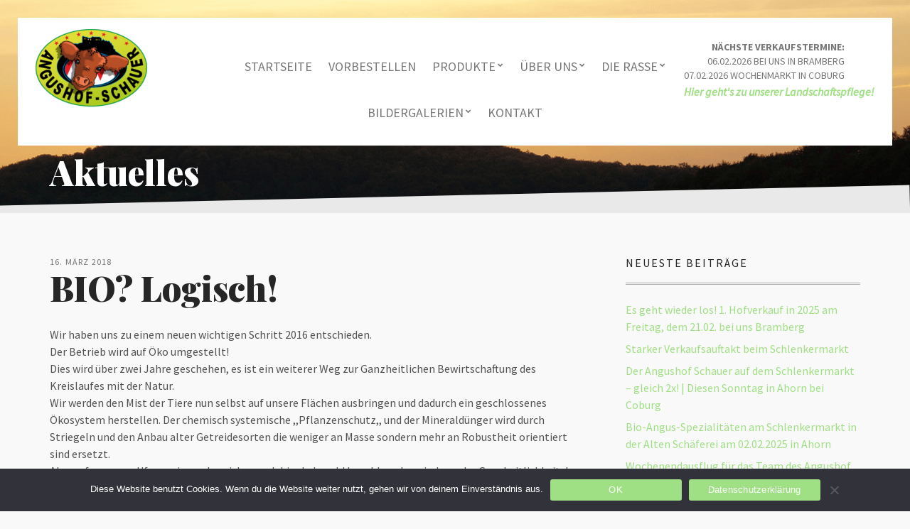

--- FILE ---
content_type: text/css
request_url: https://angushof-schauer.de/wp-content/themes/flevr/style.css?ver=6.8.3
body_size: 18230
content:
/*!
Theme Name: Flevr
Theme URI: https://www.cssigniter.com/themes/flevr/
Author: CSSIgniter
Author URI: https://www.cssigniter.com/
Description: Business / E-Commerce theme for WordPress
Version: 2.3.10
License: GNU General Public License v2 or later
License URI: http://www.gnu.org/licenses/gpl-2.0.html
Text Domain: ci_theme
Domain Path: /lang
*/

/* -----------------------------------------
	Table of Contents
--------------------------------------------

.. 01. General
.. 02. Main Navigation
.. 03. Header
.. 04. Modules
.. 05. Footer
.. 06. Comments
.. 07. Widgets Styling
.. 08. WordPress defaults
.. 09. Mobile Menu
.. 10. External Plugins
.. 11. Global Mediaqueries

*/

/* -----------------------------------------
	01. General
----------------------------------------- */

/* Basic Typography
=================================== */

body {
  line-height: 1.5;
  font-size: 16px;
  color: #525252;
  font-family: "Source Sans Pro", sans-serif;
  background-color: #E9E9E9;
  -webkit-font-smoothing: antialiased;
  -moz-osx-font-smoothing: grayscale;
  -ms-font-feature-settings: "lnum" 1;
  -o-font-feature-settings: "lnum" 1;
  font-feature-settings: "lnum" 1;
}

h1,
h2,
h3,
h4,
h5,
h6 {
  line-height: normal;
  margin: 0 0 15px 0;
  -ms-word-wrap: break-word;
  word-wrap: break-word;
  font-family: "Playfair Display", serif;
  color: #262626;
  font-weight: 900;
}

h1 {
  font-size: 48px;
}

h2 {
  font-size: 36px;
}

h3 {
  font-size: 30px;
}

h4 {
  font-size: 24px;
}

h5 {
  font-size: 20px;
}

h6 {
  font-size: 16px;
}

p {
  margin: 0 0 15px 0;
}

img {
  display: inline-block;
  vertical-align: middle;
  max-width: 100%;
  height: auto;
}

a {
  transition: color 0.18s ease, background-color 0.18s ease, border-color 0.18s ease;
  outline: none;
  color: #ECCC77;
  text-decoration: none;
}

a:hover,
a:focus {
  color: #f2dda4;
  outline: none;
  text-decoration: none;
}

a:active {
  outline: none;
}

.group:before,
.group:after {
  content: " ";
  /* 1 */
  display: table;
  /* 2 */
}

.group:after {
  clear: both;
}

/* General Element Styling
=================================== */

/* Reset figure margin from normalize.css */

figure {
  margin: 0;
}

/* Lists */

ul,
ol {
  padding-left: 20px;
}

ul {
  list-style: disc;
}

ol {
  list-style: decimal;
}

dl {
  margin: 0 0 20px;
}

dt {
  font-weight: bold;
}

dd {
  margin: 0 0 15px;
}

/* Blockquotes */

blockquote {
  margin: 20px 0;
  padding-left: 15px;
  border-left: 3px solid #ccc;
  font-size: 17px;
  font-weight: 300;
}

blockquote cite {
  display: block;
  font-weight: bold;
  font-style: italic;
  margin: 10px 0 0;
  color: rgba(82, 82, 82, 0.8);
  font-size: 14px;
}

/* Tables */

table {
  border-collapse: separate;
  border-spacing: 0;
  width: 100%;
}

.entry-content table {
  border-width: 0;
  margin-bottom: 24px;
}

.entry-content th:first-child,
.entry-content td:first-child {
  padding-left: 4px;
}

.entry-content th,
.entry-content td {
  border-bottom: 0;
  font-size: 14px;
}

.entry-content tr:nth-child(2n) {
  background-color: rgba(0, 0, 0, 0.02);
}

.entry-content caption,
.entry-content th,
.entry-content td {
  font-weight: normal;
  text-align: left;
  padding: 9px;
  vertical-align: middle;
}

.entry-content th {
  border-width: 0 1px 1px 0;
  font-weight: bold;
  text-transform: uppercase;
  font-size: 85%;
}

.entry-content td {
  border-width: 0 1px 1px 0;
}

/* Code */

code,
kbd,
tt,
var,
samp,
pre {
  font-family: monospace, serif;
  -ms-hyphens: none;
  hyphens: none;
  font-style: normal;
}

pre {
  padding: 15px;
  border: 1px solid rgba(0, 0, 0, 0.1);
}

/* Various */

address {
  margin: 0 0 15px;
}

.sr-only,
.screen-reader-text {
  position: absolute;
  width: 1px;
  height: 1px;
  margin: -1px;
  padding: 0;
  overflow: hidden;
  clip: rect(0, 0, 0, 0);
  border: 0;
}

/* Embeds and iframes
=================================== */

embed,
iframe,
object,
video,
audio {
  margin-bottom: 15px;
  max-width: 100%;
}

p > embed,
p > iframe,
p > object,
p > audio,
span > embed,
span > iframe,
span > object,
span > audio {
  margin-bottom: 0;
}

#map * {
  max-width: none !important;
}

/* General Form Styling
=================================== */

label {
  display: block;
  margin: 0 0 2px;
  font-weight: normal;
}

input,
textarea {
  display: inline-block;
  font-size: inherit;
  width: 100%;
  max-width: 100%;
  height: 50px;
  padding: 10px 12px;
  line-height: normal;
  border: 1px solid transparent;
  background-color: #FFF;
  background-image: none;
  border-radius: 0;
  transition: all 0.18s ease;
  box-shadow: inset 2px 3px 0 0 transparent;
}

input:hover,
textarea:hover {
  border-color: #ECCC77;
}

input:focus,
textarea:focus {
  outline: none;
  border-color: #ECCC77;
  box-shadow: inset 2px 3px 0 0 rgba(0, 0, 0, 0.05);
}

input[type="search"] {
  /* Restoring box-sizing */
  box-sizing: border-box;
}

textarea {
  height: auto;
}

select {
  max-width: 100%;
}

input[type="checkbox"],
input[type="radio"] {
  margin: 4px 0 0;
  margin-top: 1px \9;
  line-height: normal;
  width: auto;
  height: auto;
}

fieldset {
  margin: 0 0 15px;
  padding: 0;
  border: none;
  min-width: 0;
}

/* Placeholder text color */

::-webkit-input-placeholder {
  color: rgba(82, 82, 82, 0.5);
  font-weight: normal;
  opacity: 1;
}

:-moz-placeholder {
  color: rgba(82, 82, 82, 0.5);
  font-weight: normal;
  opacity: 1;
}

::-moz-placeholder {
  color: rgba(82, 82, 82, 0.5);
  font-weight: normal;
  opacity: 1;
}

:-ms-input-placeholder {
  color: rgba(82, 82, 82, 0.5);
  font-weight: normal;
  opacity: 1;
}

/* Buttons
=================================== */

.btn,
.button,
.comment-reply-link,
input[type="button"],
input[type="submit"],
input[type="reset"],
button {
  display: inline-block;
  font-weight: normal;
  margin: 0;
  width: auto;
  height: auto;
  line-height: normal;
  box-shadow: none;
  border-radius: 0;
  text-align: center;
  vertical-align: middle;
  cursor: pointer;
  background-image: none;
  white-space: nowrap;
  background-color: #ECCC77;
  border: 2px solid #ECCC77;
  font-family: "Playfair Display", serif;
  font-size: 14px;
  font-weight: 700;
  transition: 0.18s background-color ease, color 0.18s ease,  0.18s border-color ease;
  -ms-user-select: none;
  user-select: none;
  min-width: 185px;
  padding: 11px 20px 12px;
  color: #262626;
}

.btn:active,
.button:active,
.comment-reply-link:active,
input[type="button"]:active,
input[type="submit"]:active,
input[type="reset"]:active,
button:active {
  outline: none;
}

.btn:hover,
.button:hover,
.comment-reply-link:hover,
input[type="button"]:hover,
input[type="submit"]:hover,
input[type="reset"]:hover,
button:hover {
  background-color: #e6bb4a;
  border-color: #e6bb4a;
  color: #262626;
  text-decoration: none;
}

.btn:focus,
.button:focus,
.comment-reply-link:focus,
input[type="button"]:focus,
input[type="submit"]:focus,
input[type="reset"]:focus,
button:focus {
  outline: none;
}

.btn.transparent,
.transparent.button,
.transparent.comment-reply-link,
input[type="button"].transparent,
input[type="submit"].transparent,
input[type="reset"].transparent,
button.transparent {
  background-color: transparent;
}

.btn.transparent:hover,
.transparent.button:hover,
.transparent.comment-reply-link:hover,
input[type="button"].transparent:hover,
input[type="submit"].transparent:hover,
input[type="reset"].transparent:hover,
button.transparent:hover {
  background-color: #e6bb4a;
}

.btn.disabled,
.disabled.button,
.disabled.comment-reply-link,
.btn[disabled="disabled"],
[disabled="disabled"].button,
[disabled="disabled"].comment-reply-link,
.btn[disabled],
[disabled].button,
[disabled].comment-reply-link,
input[type="button"].disabled,
input[type="button"][disabled="disabled"],
input[type="button"][disabled],
input[type="submit"].disabled,
input[type="submit"][disabled="disabled"],
input[type="submit"][disabled],
input[type="reset"].disabled,
input[type="reset"][disabled="disabled"],
input[type="reset"][disabled],
button.disabled,
button[disabled="disabled"],
button[disabled] {
  opacity: 0.6;
  cursor: not-allowed;
  background-color: #cccccc;
  border: none;
}

.btn.disabled:hover,
.disabled.button:hover,
.disabled.comment-reply-link:hover,
.btn[disabled="disabled"]:hover,
[disabled="disabled"].button:hover,
[disabled="disabled"].comment-reply-link:hover,
.btn[disabled]:hover,
[disabled].button:hover,
[disabled].comment-reply-link:hover,
input[type="button"].disabled:hover,
input[type="button"][disabled="disabled"]:hover,
input[type="button"][disabled]:hover,
input[type="submit"].disabled:hover,
input[type="submit"][disabled="disabled"]:hover,
input[type="submit"][disabled]:hover,
input[type="reset"].disabled:hover,
input[type="reset"][disabled="disabled"]:hover,
input[type="reset"][disabled]:hover,
button.disabled:hover,
button[disabled="disabled"]:hover,
button[disabled]:hover {
  background-color: #cccccc;
}

/* Flexslider Overrides
=================================== */

.flexslider {
  margin: 0;
  padding: 0;
  box-shadow: none;
  border-radius: 0;
  border: 0;
}

.flexslider.loading:before {
  width: 40px;
  height: 40px;
  background-color: #FFF;
  border-radius: 100%;
  animation: scaleout 1.0s infinite ease-in-out;
  content: "";
  position: absolute;
  right: 20px;
  top: 20px;
  z-index: 1000;
}

.flexslider .slides li:after {
  content: " ";
  position: absolute;
  top: 0;
  left: 0;
  z-index: -1000;
}

@keyframes scaleout {
  0% {
    transform: scale(0);
    -webkit-transform: scale(0);
  }

  100% {
    transform: scale(1);
    -webkit-transform: scale(1);
    opacity: 0;
  }
}

.flex-direction-nav a {
  width: 40px;
  height: 40px;
  top: 50%;
  margin: -20px 0 0 0;
  opacity: 0.7;
  color: #FFF;
  line-height: normal;
}

.flex-direction-nav a:hover {
  color: #FFF;
  opacity: 1;
}

.flex-direction-nav a:before {
  font-family: FontAwesome;
  content: '\f053';
  font-size: 34px;
}

.flex-direction-nav a.flex-next:before {
  content: '\f054';
}

.flex-direction-nav a.flex-next {
  right: 10px;
}

.flex-direction-nav a.flex-prev {
  left: 10px;
}

.flex-control-paging li {
  margin: 0 3px;
}

.flex-control-paging li a {
  border: none;
  background: transparent;
  box-shadow: none;
  border-radius: 2px;
}

.flex-control-paging li a {
  background: #f6f6f6;
  background: rgba(255, 255, 255, 0.6);
}

.flex-control-paging li a.flex-active,
.flex-control-paging li a:hover {
  background: #FFF;
}

.flexslider .slides > li:first-child {
  display: block;
  /* Display flexslider's first item no matter if its loading or not */
  -webkit-backface-visibility: visible;
}

.flexslider.loading .slides > li:first-child {
  opacity: 1 !important;
  /* Remove the fade in/out animation when the slider loads */
}

/* -----------------------------------------
	02. Main Navigation
----------------------------------------- */

#nav {
  width: 60%;
  margin: 0 auto;
}

#nav ul {
  margin: 0;
  padding: 0;
  list-style: none;
}

#navigation {
  text-align: center;
  display: block;
}

#navigation:before,
#navigation:after {
  content: " ";
  /* 1 */
  display: table;
  /* 2 */
}

#navigation:after {
  clear: both;
}

#navigation li {
  position: relative;
  z-index: 100;
}

#navigation > li {
  display: inline-block;
}

#navigation ul {
  position: absolute;
  z-index: 300;
  top: -999em;
}

#navigation li:hover > ul,
#navigation .sfHover > ul {
  top: auto;
  left: 10px;
}

#navigation li li:hover > ul,
#navigation li .sfHover > ul {
  top: 0;
  left: 100%;
}

#navigation li li li:hover > ul,
#navigation li li .sfHover > ul {
  top: 0;
  left: 100%;
}

#navigation a,
#navigation #navigation a:visited {
  display: block;
  white-space: nowrap;
}

#navigation li li {
  text-align: left;
}

#navigation a {
  padding: 10px 15px;
  color: #777777;
  text-transform: uppercase;
  font-size: 14px;
  line-height: normal;
  /* Global Menu Link Styles */
}

#navigation a:hover,
#navigation .sfHover > a {
  text-decoration: none;
  color: #262626;
  /* First Level & Global Menu Link Hover Styles */
}

#navigation > li > a {
  padding: 22px 0 15px;
  margin: 0 10px;
  border-bottom: 5px solid transparent;
  /* First Level Menu Link Styles */
}

#navigation > li ul a {
  /* All Other Menu Level Link Styles */
}

#navigation > li ul a:hover,
#navigation > li ul .sfHover > a {
  /* All Other Level Menu Link Hover Styles */
}

#navigation > li > a:hover,
#navigation > li.sfHover > a,
#navigation > li.sfHover > a:active,
#navigation > li.current_page_item > a,
#navigation > li.current-menu-item > a,
#navigation > li.current-menu-ancestor > a,
#navigation > li.current-menu-parent > a,
#navigation > li.current > a {
  border-bottom-color: #ECCC77;
  /* WordPress First Level Current/Ancestor Hover Page Styles */
}

#navigation ul {
  padding: 5px 0;
  background-color: #FFF;
  min-width: 200px;
  /* All Lower Level Menu Container Styles */
}

#navigation a.sf-with-ul {
  padding-right: 11px;
  position: relative;
  /* Styling for navigation arrows  ---------- */
}

#navigation.sf-arrows .sf-with-ul:after {
  content: '\f078';
  font-family: FontAwesome;
  position: absolute;
  top: 50%;
  right: 0;
  margin-top: -3px;
  font-size: 8px;
  font-weight: normal;
}

#navigation.sf-arrows ul .sf-with-ul:after {
  right: 8px;
  content: "\f054";
  margin-top: -2px;
  /* Styling for right facing arrows  ---------- */
}

/* -----------------------------------------
	03. Header
----------------------------------------- */

.header {
  background-color: #FFF;
  padding: 0 25px;
  top: 25px;
  left: 25px;
  right: 25px;
  position: absolute;
  z-index: 50;
}

.header:before,
.header:after {
  content: " ";
  /* 1 */
  display: table;
  /* 2 */
}

.header:after {
  clear: both;
}

.site-logo {
  word-wrap: break-word;
  font-family: "Playfair Display", serif;
  color: #262626;
  font-weight: 900;
  margin: 15px 0 0;
  padding: 0;
  text-transform: uppercase;
  font-size: 20px;
  line-height: normal;
  float: left;
}

.site-logo a,
.site-logo a:hover {
  color: #262626;
}

.site-logo img {
  max-height: 70px;
  width: auto;
  margin: 0 0 15px;
}

.head-side {
  position: absolute;
  right: 25px;
  top: 18px;
}

.head-cart {
  display: inline-block;
  position: relative;
  top: 2px;
}

.head-cart i {
  color: #777777;
  font-size: 22px;
}

.head-cart .cart-count {
  position: absolute;
  right: -10px;
  bottom: -3px;
  background-color: #262626;
  border-radius: 50%;
  color: #FFF;
  font-size: 11px;
  letter-spacing: -0.05em;
  width: 17px;
  height: 17px;
  padding: 0;
  margin: 0;
  line-height: 13px;
  text-align: center;
  border: 2px solid #FFF;
}

/* -----------------------------------------
	04. Modules
----------------------------------------- */

.main {
  padding: 60px 0;
}

/* Page Heros
========================================= */

.page-hero {
  height: 300px;
  padding-top: 150px;
  position: relative;
  background-position: top center;
  background-repeat: no-repeat;
  overflow: hidden;
}

.page-hero:after {
  content: "";
  width: 100%;
  height: 50px;
  background-color: #E9E9E9;
  position: absolute;
  bottom: -25px;
  left: 0;
  transform: rotate(-1.3deg);
}

.page-title {
  font-size: 48px;
  color: #FFF;
  text-shadow: 0 2px 8px rgba(0, 0, 0, 0.2);
}

/* Simple Nav List
========================================= */

.nav-list {
  list-style: none;
  margin: 0;
  padding: 0;
  display: inline-block;
}

.nav-list li {
  display: inline-block;
  margin-right: 10px;
  font-size: 14px;
  color: #777777;
  text-transform: uppercase;
}

.nav-list li a {
  color: #777777;
  border-bottom: 2px solid transparent;
}

.nav-list li a:hover {
  color: #262626;
  border-bottom-color: #ECCC77;
}

/* Homepage Slider
========================================= */

.home-slider {
  background: transparent;
  margin: -50px 0 50px;
}

.home-slider .slides li {
  height: 850px;
  background-size: cover;
  background-position: top center;
  overflow: hidden;
}

.home-slider .slides li:before {
  content: "";
  width: 100%;
  height: 50px;
  background-color: #E9E9E9;
  position: absolute;
  left: 0;
  bottom: -25px;
  transform: rotate(-1.3deg);
}

.slide-video-wrap {
  width: 700px;
  max-width: 100%;
  margin: 250px auto 0;
  position: relative;
}

.home-slider .flex-control-nav,
.portfolio-slider .flex-control-nav {
  z-index: 10;
  bottom: 120px;
  left: 35px;
  width: auto;
  display: none;
}

.portfolio-slider .flex-control-nav {
  display: block;
  bottom: 20px;
}

.slide-content {
  padding-top: 450px;
  position: relative;
  z-index: 1;
}

.slide-content .btn,
.slide-content .button,
.slide-content .comment-reply-link {
  font-size: 18px;
  color: #FFF;
  font-weight: normal;
}

.slide-title {
  color: #FFF;
  font-size: 72px;
  line-height: 1;
  font-weight: 900;
  margin: 0 0 30px;
  font-family: "Playfair Display", serif;
  text-shadow: 0 2px 8px rgba(0, 0, 0, 0.2);
}

.slide-title > span {
  color: #ECCC77;
}

.hero-video,
.hero-image {
  margin: 0 0 60px;
}

.ci-custom-video {
  margin: 0 0 50px;
}

.ci-custom-video video {
  width: 100%;
}

/* Item Styling
========================================= */

/* Default Global Item Style */

.item {
  width: calc( 100% - 10px);
  background-color: #FFF;
  margin: 0 0 45px;
  position: relative;
}

.item.cpt_service {
  margin-top: 35px;
}

.item.cpt_service .item-fold {
  padding-top: 45px;
}

.item-thumb {
  margin-right: -10px;
  position: relative;
}

.item-thumb img {
  width: 100%;
}

.item-thumb .price {
  position: absolute;
  top: 20px;
  left: 0;
  color: #262626;
  background-color: #FFF;
  font-family: "Playfair Display", serif;
  font-size: 14px;
  font-weight: 900;
  padding: 5px 10px;
  -ms-font-feature-settings: "lnum" 1;
  -o-font-feature-settings: "lnum" 1;
  font-feature-settings: "lnum" 1;
}

.item-thumb .price ins {
  text-decoration: none;
}

.item-thumb .onsale {
  position: absolute;
  top: 20px;
  right: 0;
  color: #262626;
  background-color: #FFF;
  font-family: "Playfair Display", serif;
  font-size: 14px;
  font-weight: 900;
  padding: 5px 10px;
  text-transform: uppercase;
}

.item-icon {
  position: absolute;
  font-size: 44px;
  line-height: 80px;
  z-index: 10;
  border-radius: 50%;
  width: 76px;
  height: 76px;
  background-color: #E9E9E9;
  text-align: center;
  top: -55px;
  left: 20px;
}

.item-content-wrap {
  margin-right: -10px;
  position: relative;
}

.item-content-wrap:after {
  content: "";
  position: absolute;
  height: 0;
  width: 0;
  border: 10px solid transparent;
  border-left-color: #454545;
  right: -10px;
  bottom: -21px;
  z-index: 2;
}

.item-fold {
  padding: 17px 30px 1px 25px;
  margin: 0 0 25px 0;
  background-color: #FFF;
  position: relative;
}

.item-fold:after,
.item-fold:before {
  content: "";
  background-color: #FFF;
  width: 100%;
  transform: rotate(-3.2deg);
  position: absolute;
  bottom: -21px;
  left: 0;
  z-index: 3;
}

.item-fold:after {
  height: 20px;
}

.item-fold:before {
  height: 15px;
  background-color: #D9D9D9;
  bottom: -24px;
  transform: rotate(-2.3deg);
  z-index: 1;
  width: 99%;
  width: calc( 100% - 10px);
}

.item-title {
  font-family: "Playfair Display", serif;
  font-weight: 700;
  font-size: 20px;
  line-height: 1.32;
  margin: 0 0 10px;
}

.item-title a {
  color: #262626;
  border-bottom: 2px solid transparent;
}

.item-title a:hover {
  border-bottom: 3px solid #ECCC77;
}

.item-subtitle {
  color: #777777;
  font-size: 14px;
  margin: -10px 0 15px;
}

.item-subtitle a {
  color: #777777;
  border-bottom: 2px solid transparent;
}

.item-subtitle a:hover {
  color: #262626;
  border-bottom-color: #ECCC77;
}

.item-excerpt {
  font-size: 14px;
  line-height: 1.571428571;
  color: #777777;
  position: relative;
  z-index: 20;
}

.item-meta {
  text-align: right;
  padding: 10px 20px 25px 0;
}

.item-more {
  font-family: "Playfair Display", serif;
  color: #262626;
  font-size: 16px;
  border-bottom: 2px solid transparent;
}

.item-more:hover {
  border-bottom-color: #ECCC77;
  color: initial;
}

.member-social {
  display: inline-block;
  color: #FFF;
  background-color: #262626;
  border-radius: 4px;
  width: 22px;
  height: 22px;
  text-align: center;
  line-height: 22px;
  margin: 0 1px;
}

.member-social:hover {
  color: #FFF;
  background-color: #ECCC77;
}

/* Entry Styles
========================================= */

.entry {
  margin: 0 0 70px;
}

.entry-title {
  font-size: 48px;
  line-height: 1;
  padding: 0;
  margin: 0 0 30px;
}

.entry-title a {
  color: #262626;
  border-bottom: 4px solid transparent;
}

.entry-title a:hover {
  color: #262626;
  border-bottom-color: #ECCC77;
}

.entry-time {
  font-size: 12px;
  color: #777777;
  margin: 0 0 3px;
  display: block;
  text-transform: uppercase;
  letter-spacing: 0.1em;
}

.entry-meta {
  margin: -18px 0 35px;
}

.entry-categories a {
  display: inline-block;
  font-size: 12px;
  text-transform: uppercase;
  letter-spacing: 0.1em;
  color: #777777;
  background-color: #FFF;
  padding: 1px 11px;
}

.entry-categories a:hover {
  color: #ECCC77;
  background-color: #262626;
}

.entry-thumb {
  margin: 0 0 30px;
}

.entry-thumb img {
  border: 10px solid #FFF;
}

.entry-thumb.image-list > a {
  display: block;
  margin-bottom: 30px;
}

.entry-thumb.image-list > a:last-child {
  margin-bottom: 0;
}

.entry-thumb.alignnone,
.entry-thumb.alignleft,
.entry-thumb.aligncenter,
.entry-thumb.alignright {
  margin-bottom: 30px;
}

.entry-content {
  margin: 0 0 20px;
}

.entry-content:before,
.entry-content:after {
  content: " ";
  /* 1 */
  display: table;
  /* 2 */
}

.entry-content:after {
  clear: both;
}

.entry-content a {
  color: #525252;
  border-bottom: 3px solid #ECCC77;
}

.entry-content a:hover {
  border-bottom-color: #525252;
}

.entry-content blockquote {
  border-left: 3px double #ACACAC;
  font-family: "Playfair Display", serif;
  font-size: 30px;
  font-style: italic;
  line-height: 1.3;
  margin: 30px 0;
}

.entry-content p > iframe {
  margin: 10px 0 5px;
}

.entry-content .fluid-width-video-wrapper {
  margin: 27px 0;
}

.related {
  margin-top: 70px;
}

.single-member-socials {
  margin: -25px 0 30px;
}

/* Isotope Filters
========================================= */

.filters-nav {
  list-style: none;
  padding: 0;
  margin: 0 0 40px;
}

.filters-nav:before,
.filters-nav:after {
  content: " ";
  /* 1 */
  display: table;
  /* 2 */
}

.filters-nav:after {
  clear: both;
}

.filters-nav li {
  display: inline-block;
}

.filters-nav li a {
  margin: 0 7px 5px 0;
  display: inline-block;
  padding: 5px 10px;
  color: #525252;
  background-color: #FFF;
}

.filters-nav li a.selected,
.filters-nav li a:hover {
  background-color: #262626;
  color: #ECCC77;
}

/* Pagination
========================================= */

#paging ul {
  list-style: none;
  margin: 0;
  padding: 0;
}

#paging ul li {
  display: inline-block;
}

#paging > span,
#paging li span,
#paging a {
  display: inline-block;
  background-color: #FFF;
  color: #777777;
  padding: 7px 15px;
  text-transform: uppercase;
  margin: 0 5px 0 0;
}

#paging span.current,
#paging a:hover {
  background-color: #262626;
  color: #ECCC77;
}

/* Optionally remove all diagonal styling in sections by adding the following class to the body or #page element */

.ci-flat .page-hero:after,
.ci-flat .page-hero:before,
.ci-flat .widget_ci-hero .widget-wrap:after,
.ci-flat .widget_ci-hero .widget-wrap:before,
.ci-flat .home-slider .slides li:after,
.ci-flat .home-slider .slides li:before {
  display: none;
  visibility: hidden;
}

/* -----------------------------------------
	05. Footer
----------------------------------------- */

.footer {
  padding: 45px 0;
}

.copy-right {
  display: block;
  position: relative;
  top: -4px;
  text-align: right;
  font-family: "Playfair Display", serif;
  color: #262626;
  font-size: 20px;
}

.copy-right a {
  color: #262626;
  font-weight: 900;
  border-bottom: 3px solid transparent;
}

.copy-right a:hover {
  border-bottom-color: #ECCC77;
}

/* -----------------------------------------
	WooCommerce
----------------------------------------- */

/* -----------------------------------------
	WooCommerce - Products in Listing Page
----------------------------------------- */

.item.product-category mark {
  color: inherit;
  background-color: inherit;
  font-weight: inherit;
}

/* -----------------------------------------
	WooCommerce - Shop Page
----------------------------------------- */

.shop-actions {
  padding-bottom: 16px;
  margin: 0 0 23px;
  border-bottom: 3px double #ACACAC;
  text-transform: uppercase;
  font-size: 18px;
  font-weight: bold;
  line-height: normal;
}

.shop-actions .actions {
  margin-top: 2px;
  float: left;
}

.shop-actions .woocommerce-ordering {
  float: right;
}

.shop-actions .woocommerce-ordering select.orderby {
  min-width: 200px;
  position: relative;
  z-index: 1;
  display: block;
  width: 100%;
  padding: 4px 15px;
  border: 0;
  border-radius: 0;
  font-size: 14px;
  height: 25px;
  font-weight: normal;
}

.shop-actions .woocommerce-result-count,
.shop-actions .product-number {
  display: inline-block;
  margin: 0;
}

.shop-actions .woocommerce-result-count {
  margin-right: 15px;
}

.shop-actions .product-number a {
  margin: 0 2px;
  font-weight: 700;
  color: black;
  border-bottom: 2px solid transparent;
}

.shop-actions .product-number a:hover {
  border-bottom-color: #ECCC77;
}

/* -----------------------------------------
	WooCommerce - Product Page
----------------------------------------- */

.woocommerce-product-gallery {
  position: relative;
}

.woocommerce-product-gallery .flex-control-nav {
  display: flex;
  flex-wrap: wrap;
}

.woocommerce-product-gallery__trigger {
  position: absolute;
  z-index: 10;
  top: 20px;
  right: 0;
  width: 36px;
  height: 36px;
  color: #525252;
  background: #FFF;
  text-align: center;
  line-height: 36px;
}

.woocommerce-product-gallery__trigger:hover {
  color: #525252;
}

.product_meta {
  margin: 0 0 10px;
  font-size: 11px;
  letter-spacing: 0;
  text-transform: uppercase;
}

.product_meta:before,
.product_meta:after {
  content: " ";
  /* 1 */
  display: table;
  /* 2 */
}

.product_meta:after {
  clear: both;
}

.product_meta .sku_wrapper {
  float: right;
}

.entry.type-product .entry-title {
  font-size: 34px;
}

.entry.type-product .onsale {
  position: absolute;
  top: 20px;
  left: 15px;
  color: #262626;
  background-color: #FFF;
  font-family: "Playfair Display", serif;
  font-size: 14px;
  font-weight: 900;
  padding: 5px 10px;
  z-index: 10;
  text-transform: uppercase;
}

.item.type-product .onsale {
  left: auto;
}

.product .summary .product_title {
  margin-bottom: 15px;
}

.product .summary .price {
  color: #262626;
  font-family: "Playfair Display", serif;
}

.product .summary .price ins {
  text-decoration: none;
}

.product .summary .price .amount {
  font-weight: 900;
  font-size: 24px;
  letter-spacing: -0.05em;
  line-height: 1;
  -ms-font-feature-settings: "lnum" 1;
  -o-font-feature-settings: "lnum" 1;
  font-feature-settings: "lnum" 1 !important;
}

.product .summary .price del {
  margin-right: 7px;
}

.product .summary .price del .amount {
  font-size: 19px;
  text-transform: uppercase;
  font-weight: normal;
  font-style: normal;
  margin-bottom: 4px;
}

.product .summary ul {
  margin: 20px 0;
  padding: 0;
  list-style: none;
}

.product .summary ul li {
  font-size: 10px;
  text-transform: uppercase;
  position: relative;
  border-bottom: 1px solid #ACACAC;
  padding: 8px 0 7px 20px;
  line-height: normal;
}

.product .summary ul li:first-child {
  border-top: 1px solid #ACACAC;
}

.product .summary ul li:before {
  content: "";
  width: 6px;
  height: 6px;
  position: absolute;
  left: 3px;
  top: 50%;
  margin-top: -3px;
  transform: rotateZ(45deg);
}

.product .summary h3 {
  font-size: 11px;
  text-transform: uppercase;
  margin: 0 0 10px;
}

.product .summary form.cart {
  margin: 30px 0 0;
}

.product .summary .stock {
  display: inline-block;
  background: #f8f8f8;
  text-transform: uppercase;
  font-size: 12px;
  padding: 7px 10px 7px 25px;
  position: relative;
  line-height: normal;
}

.product .summary .stock:before {
  position: absolute;
  font-family: FontAwesome;
  top: 7px;
  left: 6px;
  font-size: 1.05em;
}

.product .summary .in-stock {
  background-color: #a4ecd3;
  color: #435c50;
}

.product .summary .in-stock:before {
  content: "\f00c";
}

.product .summary .out-of-stock {
  background-color: #ff786d;
  color: #fff;
}

.product .summary .out-of-stock:before {
  content: "\f00d";
}

.product .summary .group_table .price .stock {
  margin: 0 0 0 10px;
}

.quantity {
  width: 70px;
  height: 46px;
  position: relative;
  display: inline-block;
}

.quantity input {
  border: none;
  border-radius: 0;
  color: white;
  line-height: 1;
  max-width: 100%;
  outline: none;
  background: #ECCC77;
}

.quantity input[type=number]::-webkit-inner-spin-button,
.quantity input[type=number]::-webkit-outer-spin-button {
  opacity: 1;
}

.quantity .qty {
  height: 46px;
  line-height: 1;
  padding: 10px 11px 10px 0;
  text-align: center;
  color: #262626;
}

.quantity .minus,
.quantity .plus {
  position: absolute;
  right: 5px;
  width: 15px;
  height: 16px;
  padding: 0;
  min-width: 0;
  text-align: center;
  color: #262626;
  transition: background-color 0.18s ease;
}

.quantity .plus {
  top: 5px;
}

.quantity .minus {
  bottom: 5px;
}

button.single_add_to_cart_button {
  height: 46px;
  line-height: 1;
  vertical-align: top;
  min-width: 190px;
  text-transform: uppercase;
  padding: 10px 35px;
}

.variations {
  position: relative;
  z-index: 1;
}

.summary .variations {
  margin-bottom: 50px;
}

.variations td {
  padding: 6px 6px 6px 12px;
  color: #525252;
  z-index: 5;
}

.variations label {
  text-transform: uppercase;
  line-height: normal;
  margin: 0;
  font-size: 10px;
}

.variations select {
  min-width: 200px;
  position: relative;
  z-index: 2;
}

.variations .customSelect .customSelectInner {
  padding: 7px 16px;
}

.variations .reset_variations {
  position: absolute;
  left: 0;
  bottom: -27px;
  font-size: 10px;
  text-transform: uppercase;
}

.variations_form .single_variation {
  margin-bottom: 15px;
}

.woocommerce-tabs {
  margin: 50px 0 50px;
}

.woocommerce-tabs .tabs {
  list-style: none;
  margin: 0;
  padding: 0;
  border-bottom: 1px solid #ACACAC;
}

.woocommerce-tabs .tabs:before,
.woocommerce-tabs .tabs:after {
  content: " ";
  /* 1 */
  display: table;
  /* 2 */
}

.woocommerce-tabs .tabs:after {
  clear: both;
}

.woocommerce-tabs .tabs li {
  float: left;
}

.woocommerce-tabs .tabs li a {
  font-family: "Playfair Display", serif;
  border-top: 1px solid #ACACAC;
  border-right: 1px solid #ACACAC;
  border-bottom: none;
  display: block;
  font-size: 14px;
  text-transform: uppercase;
  line-height: 1;
  padding: 17px 26px;
  transition: all 0.18s ease;
  color: #262626;
}

.woocommerce-tabs .tabs li a:hover {
  text-decoration: none;
}

.woocommerce-tabs .tabs li.active a {
  color: #262626;
  background: #ECCC77;
}

.woocommerce-tabs .panel {
  padding: 30px 0 0;
}

.woocommerce-tabs .panel > h2 {
  display: none;
}

.woocommerce-tabs .panel#tab-reviews h2 {
  display: none;
}

.woocommerce-tabs .panel#tab-reviews h3 {
  margin: 25px 0 15px;
}

.woocommerce-tabs .panel#tab-reviews #comments {
  margin: 0;
}

.woocommerce-tabs .panel#tab-reviews #comments .comment_container {
  padding: 0 0 15px 0;
}

.woocommerce-tabs .panel#tab-reviews #comments .comment-text {
  padding: 0;
  margin: 0;
}

.shop_attributes {
  width: 100%;
  margin-top: 5px;
}

.shop_attributes th,
.shop_attributes td {
  font-size: 12px;
  text-transform: uppercase;
  position: relative;
  border-bottom: 1px solid #E2DEDA;
  padding: 8px 0 7px 20px;
  line-height: normal;
}

.shop_attributes th p,
.shop_attributes td p {
  margin: 0;
}

.shop_attributes th {
  padding-left: 0;
}

.shop_attributes tr:first-child th,
.shop_attributes tr:first-child td {
  border-top: 1px solid #E2DEDA;
}

.shop_attributes th {
  width: 15%;
  font-weight: normal;
}

.shop_attributes th .innerWrapper {
  padding-left: 20px;
}

.shop_attributes th .innerWrapper:before {
  content: "";
  width: 6px;
  height: 6px;
  position: absolute;
  left: 3px;
  top: 50%;
  margin-top: -3px;
  transform: rotateZ(45deg);
}

.shop_attributes td {
  font-weight: bold;
}

.woocommerce .star-rating,
.woocommerce-page .star-rating {
  float: right;
  overflow: hidden;
  position: relative;
  height: 1em;
  line-height: 1em;
  font-size: 12px;
  width: 74px;
  font-family: FontAwesome;
}

.woocommerce .star-rating:before,
.woocommerce-page .star-rating:before {
  content: "\f006\f006\f006\f006\f006";
  float: left;
  top: 0;
  left: 0;
  position: absolute;
}

.woocommerce .star-rating span,
.woocommerce-page .star-rating span {
  overflow: hidden;
  float: left;
  top: 0;
  left: 0;
  position: absolute;
  padding-top: 1.5em;
}

.woocommerce .star-rating span:before,
.woocommerce-page .star-rating span:before {
  content: "\f005\f005\f005\f005\f005";
  top: 0;
  position: absolute;
  left: 0;
}

.comment-form-rating p.stars a {
  display: inline-block;
  position: relative;
  width: 25px;
  text-indent: -9999px;
  margin-right: 10px;
  border: none;
}

.comment-form-rating p.stars a:after {
  font-family: FontAwesome;
  font-size: 1em;
  content: "\f006";
  margin-right: 7px;
  opacity: 1;
  display: inline-block;
  text-indent: 0;
  position: absolute;
  top: 0;
  left: 0;
}

.comment-form-rating p.stars a.active:after {
  content: "\f005";
}

.comment-form-rating p.stars .star-2 {
  width: 35px;
}

.comment-form-rating p.stars .star-2:after {
  content: "\f006\f006";
}

.comment-form-rating p.stars .star-2.active:after {
  content: "\f005\f005";
}

.comment-form-rating p.stars .star-3 {
  width: 48px;
}

.comment-form-rating p.stars .star-3:after {
  content: "\f006\f006\f006";
}

.comment-form-rating p.stars .star-3.active:after {
  content: "\f005\f005\f005";
}

.comment-form-rating p.stars .star-4 {
  width: 61px;
}

.comment-form-rating p.stars .star-4:after {
  content: "\f006\f006\f006\f006";
}

.comment-form-rating p.stars .star-4.active:after {
  content: "\f005\f005\f005\f005";
}

.comment-form-rating p.stars .star-5 {
  width: 68px;
}

.comment-form-rating p.stars .star-5:after {
  content: "\f006\f006\f006\f006\f006";
}

.comment-form-rating p.stars .star-5.active:after {
  content: "\f005\f005\f005\f005\f005";
}

/* -----------------------------------------
	WooCommerce - Cart Page
----------------------------------------- */

.shop_table {
  width: 100%;
  margin: 0 0 50px;
}

.shop_table th {
  font-family: "Playfair Display", serif;
  font-weight: normal;
  padding: 0 10px 5px;
}

.shop_table td {
  padding: 10px;
}

.shop_table tr {
  border-bottom: 1px solid #E2DEDA;
}

.shop_table .variation {
  font-family: "Playfair Display", serif;
  margin: 0 0 5px;
}

.shop_table .variation dt,
.shop_table .variation dd {
  display: inline;
  margin: 0;
}

.shop_table .variation dt p,
.shop_table .variation dd p {
  display: inline;
  margin: 0;
}

.shop_table .product-price {
  margin: 0;
}

.shop_table .product-thumbnail {
  text-align: center;
}

.shop_table .product-thumbnail img {
  max-width: 80px;
}

.shop_table .product-subtotal .amount {
  font-size: 14px;
  font-weight: bold;
  letter-spacing: -0.03em;
}

.shop_table .product-remove .remove {
  display: inline-block;
  text-indent: -999em;
  border: none;
}

.shop_table .product-remove .remove:hover {
  text-decoration: none;
}

.shop_table .product-remove .remove:after {
  font-family: FontAwesome;
  content: "\f00d";
  font-size: 14px;
  display: block;
  text-indent: 0;
  margin-top: -23px;
}

.cart-collateral-wrap {
  margin: 0 0 30px;
}

.cart-collateral-wrap .coupon {
  margin: 0 0 30px;
}

.cart-collateral-wrap .coupon label {
  font-family: "Playfair Display", serif;
}

.cart-collateral-wrap .coupon input[type=text] {
  width: 100%;
}

.cart-collateral-wrap .coupon button[type=submit] {
  width: 100%;
  margin-top: 5px;
  padding-top: 15px;
}

.cart-collaterals input[type=submit] {
  width: 100%;
  margin: 0 0 5px;
  height: 46px;
  padding: 0;
}

.cart_totals h2 {
  font-family: "Playfair Display", serif;
  color: initial;
  border-bottom: 1px solid #E2DEDA;
  padding-bottom: 3px;
  font-size: 14px;
  text-transform: uppercase;
}

.cart_totals table {
  width: 100%;
  margin: 0 0 30px;
}

.cart_totals table th,
.cart_totals table td {
  padding: 5px 0;
  border-bottom: 1px solid #E2DEDA;
}

.cart_totals table td {
  padding: 5px;
  text-align: right;
}

.cart_totals table th {
  font-weight: normal;
}

.cart_totals table .order-total th {
  color: initial;
}

.cart_totals table .order-total .amount {
  font-size: 16px;
}

.shipping_calculator h2 {
  font-family: "Playfair Display", serif;
}

.shipping_calculator h2 a:after {
  font-family: FontAwesome;
  content: "\f107";
  margin-left: 5px;
}

.shipping_calculator h2 a:hover {
  text-decoration: none;
}

.cart-collaterals .button {
  width: 100%;
  margin: 0 0 5px;
}

.shipping-calculator-button {
  display: block;
  margin-top: 30px;
  font-size: 14px;
}

.entry-content .shipping-calculator-button {
  border: none;
}

.shipping-calculator-button:after {
  font-family: FontAwesome;
  content: "\f107";
  margin-left: 5px;
}

.shipping-calculator-button:hover {
  text-decoration: none;
}

#shipping_method {
  list-style: none;
  margin: 0;
  padding: 5px 0;
}

#shipping_method li {
  margin: 10px 0;
  display: block;
}

#shipping_method label {
  display: block;
  font-size: 13px;
  overflow: hidden;
}

#shipping_method input[type="radio"] {
  float: right;
  margin: 3px 0 0 7px;
}

.cross-sells {
  margin-top: 25px;
}

/* -----------------------------------------
	WooCommerce - Checkout Pages
----------------------------------------- */

.woocommerce-checkout .woocommerce-info {
  text-transform: uppercase;
  font-weight: bold;
  padding: 15px;
  border-top: 1px solid #E2DEDA;
  border-bottom: 1px solid #E2DEDA;
  margin: 0 0 25px;
}

.woocommerce-checkout .woocommerce-info .showlogin {
  margin-left: 5px;
}

.woocommerce-checkout label {
  font-family: "Playfair Display", serif;
  display: inline-block;
}

.woocommerce form.login {
  margin-left: -15px;
  margin-right: -15px;
  margin-top: -10px;
}

.woocommerce form.login:before,
.woocommerce form.login:after {
  content: " ";
  /* 1 */
  display: table;
  /* 2 */
}

.woocommerce form.login:after {
  clear: both;
}

.woocommerce form.login p {
  position: relative;
  float: left;
  min-height: 1px;
  padding-left: 15px;
  padding-right: 15px;
  width: 100%;
}

.woocommerce form.login .form-row-first,
.woocommerce form.login .form-row-last {
  position: relative;
  min-height: 1px;
  padding-left: 15px;
  padding-right: 15px;
}

.woocommerce form.login .input-text {
  width: 100%;
}

.woocommerce form.login .button {
  height: 44px;
  padding: 10px 64px;
}

.woocommerce form.login .inline {
  display: inline-block;
  margin-left: 20px;
}

.woocommerce form.login .inline #rememberme {
  margin-right: 5px;
}

.woocommerce form.login .lost_password a {
  display: block;
  padding-bottom: 10px;
  border-bottom: 1px solid #E2DEDA;
  margin-bottom: 15px;
}

#customer_details {
  margin: 0 0 25px;
}

.woocommerce-billing-fields,
.woocommerce-shipping-fields {
  margin-left: -15px;
  margin-right: -15px;
}

.woocommerce-billing-fields:before,
.woocommerce-billing-fields:after,
.woocommerce-shipping-fields:before,
.woocommerce-shipping-fields:after {
  content: " ";
  /* 1 */
  display: table;
  /* 2 */
}

.woocommerce-billing-fields:after,
.woocommerce-shipping-fields:after {
  clear: both;
}

.woocommerce-billing-fields p,
.woocommerce-billing-fields h3,
.woocommerce-shipping-fields p,
.woocommerce-shipping-fields h3 {
  position: relative;
  float: left;
  min-height: 1px;
  padding-left: 15px;
  padding-right: 15px;
  width: 100%;
  margin: 0 0 20px;
}

.woocommerce-billing-fields .form-row-first,
.woocommerce-billing-fields .form-row-last,
.woocommerce-shipping-fields .form-row-first,
.woocommerce-shipping-fields .form-row-last {
  position: relative;
  min-height: 1px;
  padding-left: 15px;
  padding-right: 15px;
}

.woocommerce-billing-fields .input-text,
.woocommerce-shipping-fields .input-text {
  width: 100%;
}

.woocommerce-billing-fields abbr,
.woocommerce-shipping-fields abbr {
  text-decoration: none;
  border: none;
}

.woocommerce-billing-fields label.checkbox,
.woocommerce-shipping-fields label.checkbox {
  display: inline-block;
}

#order_review .shop_table td,
#order_review .shop_table th {
  text-align: right;
  padding-left: 0;
  padding-right: 0;
}

#order_review .shop_table .product-total {
  text-align: right;
}

#order_review .shop_table .product-name {
  text-align: left;
}

#order_review .shop_table tfoot tr {
  border: none;
}

#order_review .shop_table tfoot td,
#order_review .shop_table tfoot th {
  padding: 10px 0 0;
  text-align: right;
}

#order_review .shop_table .order-total .amount {
  font-size: 16px;
}

.payment_methods {
  list-style: none;
  padding: 0;
  margin: 0 0 30px;
}

.payment_methods li {
  padding: 10px 0;
}

.payment_methods label {
  margin: 0 0 0 5px;
}

.payment_method_paypal img {
  display: none;
}

.payment_method_paypal .about_paypal {
  font-size: 0.9em;
  margin-left: 10px;
}

.place-order .button {
  width: auto;
}

.place-order .terms {
  margin: 8px 10px 0 0;
}

label.checkbox {
  display: inline-block;
}

.payment_box {
  padding: 15px;
  border: 1px solid #E2DEDA;
  margin: 5px 0 0;
}

.payment_box p {
  margin: 0;
}

#place_order {
  padding: 20px 80px;
}

.order_details {
  padding: 5px 15px 10px;
  margin: 0 0 30px;
  list-style: none;
  background: white;
  box-shadow: 0 0 4px rgba(0, 0, 0, 0.1);
}

.order_details li {
  font-family: "Playfair Display", serif;
  border-bottom: 1px solid #E2DEDA;
  padding: 5px 0;
}

.order_details li:last-child {
  border: none;
}

.shop_table.order_details {
  background: none;
  padding: 0;
  box-shadow: none;
}

.shop_table.order_details td,
.shop_table.order_details th {
  text-align: right;
  padding-left: 0;
  padding-right: 0;
}

.shop_table.order_details .product-total {
  text-align: right;
}

.shop_table.order_details .product-name {
  text-align: left;
}

.shop_table.order_details tfoot tr {
  border: none;
}

.shop_table.order_details tfoot td,
.shop_table.order_details tfoot th {
  padding: 10px 0 0;
  text-align: right;
}

.shop_table.order_details .order-total .amount {
  font-size: 16px;
}

.bacs_details h3 {
  margin-top: 15px;
  text-transform: uppercase;
  margin-bottom: 5px;
  font-size: 11px;
}

.customer_details {
  margin-bottom: 30px;
}

.customer_details dt {
  font-family: "Playfair Display", serif;
}

.customer_details dd {
  margin: 0 0 10px;
}

form.checkout .select2-selection--single,
.shipping-calculator-form .select2-selection--single {
  display: inline-block;
  font-size: inherit;
  width: 100%;
  max-width: 100%;
  height: 50px;
  padding: 10px 12px;
  line-height: normal;
  border: 1px solid transparent;
  background-color: #FFF;
  background-image: none;
  border-radius: 0;
  transition: all 0.18s ease;
  box-shadow: inset 2px 3px 0 0 transparent;
}

form.checkout .select2-selection--single:hover,
.shipping-calculator-form .select2-selection--single:hover {
  border-color: #ECCC77;
}

form.checkout .select2-selection--single:focus,
.shipping-calculator-form .select2-selection--single:focus {
  outline: none;
  border-color: #ECCC77;
  box-shadow: inset 2px 3px 0 0 rgba(0, 0, 0, 0.05);
}

form.checkout .select2-selection--single .select2-selection__rendered,
.shipping-calculator-form .select2-selection--single .select2-selection__rendered {
  line-height: 30px;
  padding-left: 0;
}

form.checkout .select2-selection--single .select2-selection__arrow,
.shipping-calculator-form .select2-selection--single .select2-selection__arrow {
  height: 50px;
}

/* -----------------------------------------
	WooCommerce - Address Page
----------------------------------------- */

.addresses {
  margin-left: -15px;
  margin-right: -15px;
}

.addresses:before,
.addresses:after {
  content: " ";
  /* 1 */
  display: table;
  /* 2 */
}

.addresses:after {
  clear: both;
}

.addresses .col-1,
.addresses .col-2 {
  position: relative;
  min-height: 1px;
  padding-left: 15px;
  padding-right: 15px;
}

.addresses .col-1 .title,
.addresses .col-2 .title {
  position: relative;
}

.addresses .col-1 .edit,
.addresses .col-2 .edit {
  position: absolute;
  right: 0;
  top: -3px;
}

.addresses .col-1 h3,
.addresses .col-2 h3 {
  margin: 10px 0 10px;
}

.addresses .col-1 address,
.addresses .col-2 address {
  font-style: normal;
  font-size: 14px;
}

/* -----------------------------------------
	WooCommerce - Account Page
----------------------------------------- */

.woocommerce:before,
.woocommerce:after {
  content: " ";
  /* 1 */
  display: table;
  /* 2 */
}

.woocommerce:after {
  clear: both;
}

.woocommerce-MyAccount-navigation {
  position: relative;
  min-height: 1px;
  padding-left: 15px;
  padding-right: 15px;
  padding-left: 0;
}

.woocommerce-MyAccount-navigation ul {
  margin: 0 0 30px;
  padding: 0;
  list-style: none;
}

.woocommerce-MyAccount-content {
  position: relative;
  min-height: 1px;
  padding-left: 15px;
  padding-right: 15px;
  padding-right: 0;
}

.woocommerce-MyAccount-navigation-link {
  display: block;
}

.woocommerce-MyAccount-navigation-link a {
  padding: 10px 0;
  display: block;
  border-bottom: 1px solid #ACACAC;
  position: relative;
}

.woocommerce-MyAccount-navigation-link a::after {
  font-family: FontAwesome;
  content: "\f105";
  position: absolute;
  top: 10px;
  right: 5px;
  color: #525252;
}

.woocommerce-MyAccount-navigation-link.is-active a {
  font-weight: bold;
}

/* -----------------------------------------
	WooCommerce - Messages
----------------------------------------- */

.woocommerce-message,
.woocommerce-info {
  margin-bottom: 30px;
  padding: 10px 5px 5px 15px;
  background: #F1F1F1;
}

.woocommerce-message:before,
.woocommerce-message:after,
.woocommerce-info:before,
.woocommerce-info:after {
  content: " ";
  /* 1 */
  display: table;
  /* 2 */
}

.woocommerce-message:after,
.woocommerce-info:after {
  clear: both;
}

.woocommerce-message .button,
.woocommerce-info .button {
  float: right;
  height: 33px;
  margin-top: -5px;
  padding: 7px 15px 4px;
  font-size: 12px;
  text-transform: uppercase;
  min-width: 0;
}

.woocommerce-info {
  padding: 10px 15px;
}

.woocommerce-error {
  list-style: none;
  background: #ff4f3f;
  color: white;
  padding: 20px;
  margin-bottom: 25px;
}

/* -----------------------------------------
	WooCommerce - Reviews
----------------------------------------- */

.commentlist .avatar {
  width: 64px;
  height: 64px;
  float: left;
  margin: 0 15px 15px 0;
  overflow: visible;
}

.commentlist .description {
  overflow: hidden;
}

.commentlist .meta {
  margin: 0 0 10px;
}

/* -----------------------------------------
	WooCommerce - Product Widget
----------------------------------------- */

.widget ul.product_list_widget {
  list-style: none outside;
  padding: 0;
  margin: 0;
}

.widget ul.product_list_widget li {
  background: #FFF;
  padding: 15px !important;
  font-family: "Playfair Display", serif;
  font-weight: 300;
  border: none;
  list-style: none;
  margin: 0 0 10px;
}

.widget ul.product_list_widget li:before,
.widget ul.product_list_widget li:after {
  content: " ";
  /* 1 */
  display: table;
  /* 2 */
}

.widget ul.product_list_widget li:after {
  clear: both;
}

.widget ul.product_list_widget li a {
  display: block;
  font-weight: bold;
  color: #262626;
  font-size: 16px;
}

.widget ul.product_list_widget li img {
  float: right;
  margin-left: 4px;
  width: 64px;
  height: auto;
}

.widget ul.product_list_widget li dl {
  margin: 0;
  padding-left: 1em;
  border-left: 2px solid rgba(0, 0, 0, 0.1);
}

.widget ul.product_list_widget li dl:before,
.widget ul.product_list_widget li dl:after {
  content: " ";
  /* 1 */
  display: table;
  /* 2 */
}

.widget ul.product_list_widget li dl:after {
  clear: both;
}

.widget ul.product_list_widget li dl dt,
.widget ul.product_list_widget li dl dd {
  display: inline-block;
  float: left;
  margin-botom: 1em;
}

.widget ul.product_list_widget li dl dt {
  font-weight: bold;
  padding: 0 0 .25em 0;
  margin: 0 4px 0 0;
  clear: left;
}

.widget ul.product_list_widget li dl dd {
  padding: 0 0 .25em 0;
}

.widget ul.product_list_widget li dl dd p:last-child {
  margin-bottom: 0;
}

.widget ul.product_list_widget li .star-rating {
  float: none;
}

.widget ul.product_list_widget .price {
  margin: 0 0 2px;
  font-size: 14px;
  color: #262626;
}

.widget ul.product_list_widget .price ins {
  text-decoration: none;
}

.widget ul.product_list_widget .price del {
  margin-right: 5px;
}

.widget ul.product_list_widget .reviewer {
  font-family: "Playfair Display", serif;
  font-size: 12px;
  margin: 5px 0 0;
  display: block;
}

.widget ul.product_list_widget.cart_list .quantity {
  width: auto;
}

/* -----------------------------------------
	WooCommerce - Shopping Cart Widget
----------------------------------------- */

.widget_shopping_cart_content .quantity {
  font-size: 14px;
}

.widget_shopping_cart_content .buttons {
  margin: 0;
}

.widget_shopping_cart_content .buttons a {
  width: 100%;
  padding-left: 0;
  padding-right: 0;
  margin: 0 0 10px;
}

.widget_shopping_cart_content .total {
  margin: 15px 0;
  padding: 5px 0;
  border-top: 1px solid #ACACAC;
  border-bottom: 1px solid #ACACAC;
}

/* -----------------------------------------
	WooCommerce - Price Range Widget
----------------------------------------- */

.price_slider {
  position: relative;
  text-align: left;
  background: rgba(0, 0, 0, 0.03);
  margin-bottom: 20px;
  height: 30px;
  width: calc(100% - 7px);
}

.price_slider .ui-slider-range {
  position: absolute;
  z-index: 1;
  background: white;
  border-top: 1px solid #e9e9e9;
  border-bottom: 1px solid #e9e9e9;
  height: 30px;
}

.price_slider .ui-slider-handle {
  position: absolute;
  z-index: 2;
  width: 14px;
  height: 30px;
  cursor: pointer;
  outline: none;
  background: #ECCC77;
}

.price_slider .ui-slider-handle:active {
  outline: none;
}

.price_slider .ui-slider-handle:after {
  content: "";
  width: 0;
  height: 0;
  border: 4px solid transparent;
  position: absolute;
  right: -8px;
  top: 50%;
  margin-top: -4px;
}

.price_slider .ui-slider-handle:last-child:after {
  right: auto;
  left: -8px;
  border-left-color: transparent;
}

.price_slider_wrapper .price_slider_amount {
  position: relative;
  font-family: "Playfair Display", serif;
}

.price_slider_wrapper .price_label {
  position: absolute;
  right: 0;
  top: 0;
}

.price_slider_wrapper button[type="submit"] {
  height: 32px;
  padding: 7px 25px;
}

/* -----------------------------------------
   06. Comments
----------------------------------------- */

#comments {
  margin: 40px 0 0;
}

#comment-list {
  margin: 0;
  list-style: none;
  padding: 0;
}

#comment-list ol {
  list-style: none;
}

#comment-list .comment-body {
  margin-bottom: 20px;
  padding-top: 20px;
}

#comment-list > .comment:first-child > .comment-body {
  border-top: none;
  padding-top: 0;
}

.commentlist {
  list-style: none;
  margin: 0;
  padding: 0;
}

.post-comments {
  margin: 0 0 45px;
}

.comment-author b {
  text-transform: uppercase;
  font-family: "Playfair Display", serif;
  font-size: 12px;
}

.comment-author .says {
  font-family: "Playfair Display", serif;
  font-style: italic;
}

.comment-author .avatar {
  border: 5px solid #FFF;
  width: 64px;
  height: 64px;
  float: left;
  margin: 0 15px 15px 0;
  overflow: visible;
}

.comment-content {
  overflow: hidden;
  zoom: 1;
  font-size: 14px;
}

.comment-metadata {
  font-size: 12px;
  margin: 0 0 5px;
}

.comment-metadata time {
  color: #777777;
  text-transform: uppercase;
}

.comment-reply-link {
  font-size: 10px;
  padding: 4px 10px;
  min-width: 0;
  text-transform: lowercase;
  margin-left: 80px;
  height: auto;
}

.bypostauthor > article .fn:before {
  font-family: FontAwesome;
  content: "\f005";
  margin: 0 2px 0 -2px;
  position: relative;
  top: -1px;
  font-size: 11px;
}

#cancel-comment-reply-link {
  font-size: 13px;
  font-weight: normal;
  margin-left: 5px;
}

.form-allowed-tags,
.comment-notes {
  font-size: 12px;
  line-height: 1.5;
  color: rgba(82, 82, 82, 0.8);
}

.comment-form-cookies-consent {
  line-height: normal;
  display: flex;
  align-items: center;
}

.comment-form-cookies-consent [type="checkbox"] {
  margin: 0;
}

.comment-form-cookies-consent label {
  display: inline-block;
  margin: 0 0 0 8px;
  text-transform: none;
  cursor: pointer;
}

/* -----------------------------------------
	07. Widgets Styling
----------------------------------------- */

.widget {
  margin: 0 0 45px;
}

.sections .widget {
  margin: 0 0 55px;
}

.sections .widget:last-child {
  margin: 0;
}

.sidebar .widget:last-child {
  margin-bottom: 0;
}

.widget-title {
  font-family: "Source Sans Pro", sans-serif;
  font-weight: bold;
  text-transform: uppercase;
  font-size: 18px;
  border-bottom: 3px double #ACACAC;
  padding: 0 0 18px;
  margin: 0 0 23px;
}

.widget-title label {
  font-family: "Source Sans Pro", sans-serif;
  font-weight: bold;
  text-transform: uppercase;
  font-size: 18px;
}

.widget-title a {
  color: #262626;
}

/* Sections & Sectional Widgets
========================================= */

.section-title {
  font-size: 24px;
  font-weight: normal;
  text-transform: uppercase;
  position: relative;
  letter-spacing: 0.2em;
  text-align: center;
  padding: 0 0 20px;
  margin: 0 0 50px;
}

.section-title:after {
  content: "";
  position: absolute;
  width: 40px;
  bottom: 0;
  left: 50%;
  margin-left: -20px;
  border-bottom: 1px solid #ACACAC;
}

/* WIDGET: #CI Hero
========================================= */

.widget_ci-hero {
  position: relative;
  overflow: hidden;
}

.widget_ci-hero .widget-wrap {
  padding: 160px 0;
  background-position: top center;
}

.widget_ci-hero .widget-wrap:after,
.widget_ci-hero .widget-wrap:before {
  content: "";
  width: 100%;
  height: 50px;
  background-color: #E9E9E9;
  position: absolute;
  left: 0;
}

.widget_ci-hero .widget-wrap:after {
  bottom: -25px;
}

.widget_ci-hero .widget-wrap:before {
  top: -25px;
}

.widget_ci-hero .widget-wrap.left:after,
.widget_ci-hero .widget-wrap.left:before {
  transform: rotate(-1.3deg);
}

.widget_ci-hero .widget-wrap.right:after,
.widget_ci-hero .widget-wrap.right:before {
  transform: rotate(1.3deg);
}

.widget_ci-hero .btn.transparent,
.widget_ci-hero .transparent.button,
.widget_ci-hero .transparent.comment-reply-link {
  color: inherit;
  font-size: 18px;
}

.ci-hero-title {
  font-size: 72px;
  line-height: 0.933333333;
  color: inherit;
  text-shadow: 0 2px 8px rgba(0, 0, 0, 0.2);
}

.ci-hero-subtitle {
  font-family: "Playfair Display", serif;
  font-size: 18px;
  margin: 25px 0;
  text-shadow: 0 2px 8px rgba(0, 0, 0, 0.2);
}

.sidebar .widget_ci-hero {
  text-align: center;
}

.sidebar .widget_ci-hero .widget-wrap:after,
.sidebar .widget_ci-hero .widget-wrap:before {
  display: none;
}

.sidebar .ci-hero-title {
  font-size: 40px;
}

.sidebar .ci-hero-subtitle {
  font-size: 14px;
  margin: 15px 0 20px;
}

/* WIDGET: #CI Social Engagement Widget
========================================= */

.sections .widget_ci-engage {
  margin-bottom: 90px;
}

.ci-newsletter {
  width: 100%;
  margin: 0;
  position: relative;
}

.ci-newsletter input[type="email"],
.ci-newsletter input[type="text"] {
  width: 100%;
  background: transparent;
  font-family: "Playfair Display", serif;
  font-style: italic;
  color: #ACACAC;
  border: 1px solid #ACACAC;
  font-size: 20px;
  padding-left: 30px;
  height: 85px;
}

.ci-newsletter .btn,
.ci-newsletter .button,
.ci-newsletter .comment-reply-link {
  position: absolute;
  right: 3px;
  top: 3px;
  height: 100%;
  height: calc( 100% - 6px);
  text-transform: uppercase;
  font-size: 18px;
  color: #262626;
  font-weight: 900;
}

.ci-engage-socials a {
  display: inline-block;
  font-size: 45px;
  text-align: center;
  width: 80px;
  height: 80px;
  line-height: 78px;
  padding: 0;
  border-radius: 50%;
  margin-right: 8px;
  border: 1px solid #ACACAC;
  color: #262626;
}

.ci-engage-socials a:hover {
  color: #262626;
  border-color: #ECCC77;
  background-color: #ECCC77;
}

.ci-engage-socials a:last-child {
  margin-right: 0;
}

/* WIDGET: #List Widgets
========================================= */

.widget ul {
  list-style: none;
  margin: 0;
  padding: 0;
}

.widget ul li {
  margin: 7px 0;
  display: block;
}

.widget ul li:last-of-type {
  margin-bottom: 0;
  padding-bottom: 0;
  border-bottom: 0;
}

.widget ul.children li {
  padding-left: 15px;
}

.widget_pages select,
.widget_categories select,
.widget_archive select {
  display: block;
  width: 100%;
  padding: 4px 15px;
  border: 0;
  border-radius: 0;
  font-size: 14px;
  height: 25px;
  font-weight: normal;
}

.widget.widget_meta ul,
.widget.widget_pages ul,
.widget.widget_categories ul,
.widget.widget_archive ul,
.widget.widget_layered_nav ul,
.widget_product_categories ul,
.item-nav ul {
  list-style: none;
  margin: 0;
  padding: 0;
}

.widget.widget_meta ul li,
.widget.widget_pages ul li,
.widget.widget_categories ul li,
.widget.widget_archive ul li,
.widget.widget_layered_nav ul li,
.widget_product_categories ul li,
.item-nav ul li {
  position: relative;
  margin: 1px 0;
  transition: all 0.18s ease;
}

.widget.widget_meta ul li a,
.widget.widget_pages ul li a,
.widget.widget_categories ul li a,
.widget.widget_archive ul li a,
.widget.widget_layered_nav ul li a,
.widget_product_categories ul li a,
.item-nav ul li a {
  display: block;
  color: #262626;
  font-size: 14px;
  padding: 6px 0;
  transition: all 0.18s ease;
}

.widget.widget_meta ul li a:hover,
.widget.widget_pages ul li a:hover,
.widget.widget_categories ul li a:hover,
.widget.widget_archive ul li a:hover,
.widget.widget_layered_nav ul li a:hover,
.widget_product_categories ul li a:hover,
.item-nav ul li a:hover {
  color: #525252;
}

.widget.widget_meta ul li.current-cat > a,
.widget.widget_meta ul li.active > a,
.widget.widget_meta ul li:hover > a,
.widget.widget_pages ul li.current-cat > a,
.widget.widget_pages ul li.active > a,
.widget.widget_pages ul li:hover > a,
.widget.widget_categories ul li.current-cat > a,
.widget.widget_categories ul li.active > a,
.widget.widget_categories ul li:hover > a,
.widget.widget_archive ul li.current-cat > a,
.widget.widget_archive ul li.active > a,
.widget.widget_archive ul li:hover > a,
.widget.widget_layered_nav ul li.current-cat > a,
.widget.widget_layered_nav ul li.active > a,
.widget.widget_layered_nav ul li:hover > a,
.widget_product_categories ul li.current-cat > a,
.widget_product_categories ul li.active > a,
.widget_product_categories ul li:hover > a,
.item-nav ul li.current-cat > a,
.item-nav ul li.active > a,
.item-nav ul li:hover > a {
  padding: 6px 10px;
  background-color: #FFF;
}

.widget.widget_meta ul li.current-cat > small,
.widget.widget_meta ul li.current-cat .count,
.widget.widget_meta ul li.active > small,
.widget.widget_meta ul li.active .count,
.widget.widget_meta ul li:hover > small,
.widget.widget_meta ul li:hover .count,
.widget.widget_pages ul li.current-cat > small,
.widget.widget_pages ul li.current-cat .count,
.widget.widget_pages ul li.active > small,
.widget.widget_pages ul li.active .count,
.widget.widget_pages ul li:hover > small,
.widget.widget_pages ul li:hover .count,
.widget.widget_categories ul li.current-cat > small,
.widget.widget_categories ul li.current-cat .count,
.widget.widget_categories ul li.active > small,
.widget.widget_categories ul li.active .count,
.widget.widget_categories ul li:hover > small,
.widget.widget_categories ul li:hover .count,
.widget.widget_archive ul li.current-cat > small,
.widget.widget_archive ul li.current-cat .count,
.widget.widget_archive ul li.active > small,
.widget.widget_archive ul li.active .count,
.widget.widget_archive ul li:hover > small,
.widget.widget_archive ul li:hover .count,
.widget.widget_layered_nav ul li.current-cat > small,
.widget.widget_layered_nav ul li.current-cat .count,
.widget.widget_layered_nav ul li.active > small,
.widget.widget_layered_nav ul li.active .count,
.widget.widget_layered_nav ul li:hover > small,
.widget.widget_layered_nav ul li:hover .count,
.widget_product_categories ul li.current-cat > small,
.widget_product_categories ul li.current-cat .count,
.widget_product_categories ul li.active > small,
.widget_product_categories ul li.active .count,
.widget_product_categories ul li:hover > small,
.widget_product_categories ul li:hover .count,
.item-nav ul li.current-cat > small,
.item-nav ul li.current-cat .count,
.item-nav ul li.active > small,
.item-nav ul li.active .count,
.item-nav ul li:hover > small,
.item-nav ul li:hover .count {
  top: 6px;
  right: 10px;
}

.widget.widget_meta ul li small,
.widget.widget_meta ul li .count,
.widget.widget_pages ul li small,
.widget.widget_pages ul li .count,
.widget.widget_categories ul li small,
.widget.widget_categories ul li .count,
.widget.widget_archive ul li small,
.widget.widget_archive ul li .count,
.widget.widget_layered_nav ul li small,
.widget.widget_layered_nav ul li .count,
.widget_product_categories ul li small,
.widget_product_categories ul li .count,
.item-nav ul li small,
.item-nav ul li .count {
  font-size: 14px;
  display: inline-block;
  line-height: inherit;
  position: absolute;
  right: 0;
  top: 6px;
  transition: all 0.18s ease;
}

.item-nav {
  margin: 0 0 45px;
}

.item-nav ul li a {
  font-family: "Playfair Display", serif;
  font-size: 15px;
  padding: 17px 0;
}

.item-nav ul li a:before {
  content: "";
  position: absolute;
  left: -41px;
  height: 100%;
  width: 29px;
  border: 27px solid rgba(255, 255, 255, 0);
  border-right-width: 14px;
  border-right-color: #FFF;
  top: 0;
  -moz-transform: scale(0.9999);
  opacity: 0;
  transition: all 0.18s ease;
}

.item-nav ul li.active > a,
.item-nav ul li:hover > a {
  padding: 17px 21px;
}

.item-nav ul li.active > a:before,
.item-nav ul li:hover > a:before {
  opacity: 1;
}

/* WIDGET: #CI Items
========================================= */

.sidebar .widget_ci-items div[class^=col] {
  float: none !important;
  width: 100% !important;
}

/* WIDGET: #Testimonial Widget
========================================= */

.testimonials {
  background: none;
  padding-bottom: 20px;
  margin: -10px 0 0;
}

.sections .testimonials {
  margin-bottom: 30px;
}

.testimonials .slides img {
  width: auto;
  text-align: center;
  display: inline-block;
}

.testimonial {
  text-align: center;
  margin: 0;
}

.testimonial blockquote {
  margin: 0;
  padding: 0;
  border: 0;
}

.testimonial blockquote p {
  font-family: "Playfair Display", serif;
  font-style: italic;
  font-size: 24px;
}

.testimonial cite {
  display: block;
  margin: 25px 0 0;
}

.testimonial cite img {
  border-radius: 50%;
  max-width: 130px;
  height: auto;
  border: 5px solid #FFF;
  margin: 0 0 15px;
}

.testimonial cite span {
  display: block;
  text-transform: uppercase;
  color: #262626;
  font-style: normal;
}

.sidebar .testimonials {
  padding-bottom: 0;
  margin-bottom: 35px;
}

.sidebar .testimonial blockquote p {
  font-size: 20px;
}

.sidebar .testimonial blockquote cite img {
  max-width: 100px;
}

/* WIDGET: #Ads125
========================================= */

#ads125,
.ads125 {
  margin: 0;
  padding: 0;
  list-style: none;
}

#ads125 li,
.ads125 li {
  background: none;
  border: none;
  float: left;
  margin: 0 15px 10px 0;
  padding: 0;
  max-width: 125px;
  height: auto;
}

/* WIDGET: #Search
========================================= */

.searchform > div,
#yith-ajaxsearchform > div {
  position: relative;
}

.searchform .searchsubmit,
.searchform #yith-searchsubmit,
#yith-ajaxsearchform .searchsubmit,
#yith-ajaxsearchform #yith-searchsubmit {
  position: absolute;
  top: 0;
  right: 0;
  height: 100%;
  min-width: 0;
}

/* WIDGET: #Flickr
========================================= */

.flickr_badge_image {
  float: left;
  margin: 0 10px 10px 0;
}

.flickr_badge_image a {
  display: block;
  line-height: 0;
}

.flickr_badge_image img {
  border: 5px solid #FFF;
}

/* WIDGET: #About
========================================= */

.widget_about {
  margin-top: -5px;
}

.widget_about img {
  max-width: 100px;
  height: auto;
}

.widget_about .alignleft {
  float: left;
  margin: 5px 15px 6px 0;
}

.widget_about .alignright {
  float: right;
  margin: 5px 0 6px 15px;
}

/* WIDGET: #Text Widget
========================================= */

.widget_text p:last-child {
  margin-bottom: 0;
}

/* WIDGET: #Twitter
========================================= */

.widget_ci_twitter_widget ul li {
  margin-bottom: 12px;
}

.widget_ci_twitter_widget ul li:first-child {
  padding-top: 0;
}

.widget_ci_twitter_widget .twitter-time {
  display: block;
  font-size: 0.85em;
}

/* WIDGET: #Calendar
================================================== */

#wp-calendar {
  width: 100%;
}

#wp-calendar a {
  font-weight: bold;
  font-style: italic;
}

#wp-calendar caption {
  text-align: left;
  margin-top: 10px;
  background: none repeat scroll 0 0 rgba(0, 0, 0, 0.03);
  padding: 9px;
}

#wp-calendar thead {
  font-size: 10px;
}

#wp-calendar thead th {
  background: rgba(0, 0, 0, 0.1);
  font-weight: bold;
  padding: 8px;
}

#wp-calendar tbody td {
  background: none;
  border: 1px solid rgba(0, 0, 0, 0.1);
  text-align: center;
  padding: 3px;
}

#wp-calendar tbody td:hover {
  background: rgba(0, 0, 0, 0.1);
}

#wp-calendar tbody .pad {
  background: none;
}

#wp-calendar tfoot #next {
  font-size: 10px;
  text-transform: uppercase;
  text-align: right;
}

#wp-calendar tfoot #prev {
  font-size: 10px;
  text-transform: uppercase;
  padding-top: 10px;
}

/* WIDGET: #Social Icons (HTML only)
========================================= */

.social-icon i {
  width: 36px;
  height: 36px;
  line-height: 36px;
  background-color: #333;
  color: #FFF;
  border: 1px solid #333;
  font-size: 24px;
  border-radius: 36px;
  text-align: center;
  display: inline-block;
}

.social-icon:hover i {
  background-color: #575757;
}

/* -----------------------------------------
	08. WordPress Defaults
----------------------------------------- */

/* WordPress Galleries
=================================== */

.gallery {
  margin-left: -5px;
  margin-right: -5px;
  margin-bottom: 15px;
}

.gallery:before,
.gallery:after {
  content: " ";
  /* 1 */
  display: table;
  /* 2 */
}

.gallery:after {
  clear: both;
}

.gallery-item {
  margin-bottom: 10px;
}

.gallery-item img {
  width: 100%;
}

.gallery-columns-1 .gallery-item {
  position: relative;
  min-height: 1px;
  padding-left: 5px;
  padding-right: 5px;
  position: relative;
  float: left;
  min-height: 1px;
  padding-left: 5px;
  padding-right: 5px;
  width: 50%;
}

.gallery-columns-2 .gallery-item {
  position: relative;
  min-height: 1px;
  padding-left: 5px;
  padding-right: 5px;
  position: relative;
  float: left;
  min-height: 1px;
  padding-left: 5px;
  padding-right: 5px;
  width: 50%;
}

.gallery-columns-3 .gallery-item {
  position: relative;
  min-height: 1px;
  padding-left: 5px;
  padding-right: 5px;
  position: relative;
  float: left;
  min-height: 1px;
  padding-left: 5px;
  padding-right: 5px;
  width: 50%;
}

.gallery-columns-4 .gallery-item {
  position: relative;
  min-height: 1px;
  padding-left: 5px;
  padding-right: 5px;
  position: relative;
  float: left;
  min-height: 1px;
  padding-left: 5px;
  padding-right: 5px;
  width: 50%;
}

.gallery-columns-5 .gallery-item {
  position: relative;
  min-height: 1px;
  padding-left: 5px;
  padding-right: 5px;
  position: relative;
  float: left;
  min-height: 1px;
  padding-left: 5px;
  padding-right: 5px;
  width: 50%;
}

.gallery-columns-6 .gallery-item {
  position: relative;
  min-height: 1px;
  padding-left: 5px;
  padding-right: 5px;
  position: relative;
  float: left;
  min-height: 1px;
  padding-left: 5px;
  padding-right: 5px;
  width: 50%;
}

.gallery-columns-7 .gallery-item {
  position: relative;
  min-height: 1px;
  padding-left: 5px;
  padding-right: 5px;
  position: relative;
  float: left;
  min-height: 1px;
  padding-left: 5px;
  padding-right: 5px;
  width: 50%;
}

.gallery-columns-8 .gallery-item {
  position: relative;
  min-height: 1px;
  padding-left: 5px;
  padding-right: 5px;
  position: relative;
  float: left;
  min-height: 1px;
  padding-left: 5px;
  padding-right: 5px;
  width: 50%;
}

.gallery-columns-9 .gallery-item {
  position: relative;
  min-height: 1px;
  padding-left: 5px;
  padding-right: 5px;
  position: relative;
  float: left;
  min-height: 1px;
  padding-left: 5px;
  padding-right: 5px;
  width: 50%;
}

.gallery-caption {
  background-color: rgba(0, 0, 0, 0.7);
  color: #fff;
  font-size: 12px;
  line-height: 1.5;
  margin: 0 0 0 5px;
  max-height: 50%;
  opacity: 0;
  padding: 6px 8px;
  position: absolute;
  bottom: 0;
  left: 0;
  text-align: left;
  width: calc(100% - 10px);
  transition: opacity 0.18s ease;
}

.gallery-caption:before {
  content: "";
  height: 100%;
  min-height: 49px;
  position: absolute;
  top: 0;
  left: 0;
  width: 100%;
}

.gallery-item:hover .gallery-caption {
  opacity: 1;
}

.gallery-columns-6 .gallery-caption,
.gallery-columns-7 .gallery-caption,
.gallery-columns-8 .gallery-caption,
.gallery-columns-9 .gallery-caption {
  display: none;
}

/* WordPress Classes
=================================== */

/* Alignment */

.alignnone {
  margin: 5px 0 20px 0;
}

p .alignnone {
  margin-bottom: 0;
}

.aligncenter {
  display: block;
  margin: 7px auto 7px auto;
}

.alignright {
  float: right;
  margin: 7px 0 7px 24px;
}

.alignleft {
  float: left;
  margin: 7px 24px 7px 0;
}

/* Captions */

.wp-caption {
  max-width: 100%;
  margin-bottom: 15px;
}

.wp-caption img {
  border: 0 none;
  height: auto;
  margin: 0;
  padding: 0;
  width: auto;
}

.wp-caption .wp-caption-text {
  font-size: 12px;
  line-height: 17px;
  margin: 3px 0 5px;
  padding: 5px 0 0 0;
  text-align: left;
  font-style: italic;
}

/* -----------------------------------------
  09.  MOBILE MENU
----------------------------------------- */

#mobilemenu {
  display: none;
}

#mobile-bar {
  display: none;
  text-align: center;
  position: fixed;
  top: 0;
  z-index: 1000;
  width: 100%;
  background: #FFF;
  padding: 15px 10px 0 10px;
  height: 48px;
  border-bottom: 1px solid rgba(0, 0, 0, 0.15);
}

.menu-trigger,
.menu-trigger:focus {
  width: 24px;
  height: 21px;
  background: none;
  cursor: pointer;
  opacity: 0.85;
  margin: 0;
  outline: none;
  position: absolute;
  left: 10px;
  top: 9px;
  color: #333;
  font-size: 30px;
  line-height: 1;
}

.menu-trigger:hover {
  opacity: 0.95;
  color: #333;
}

.menu-trigger:active {
  opacity: 1;
}

.mob-title {
  color: #222;
  font-family: sans-serif;
  font-weight: bold;
  font-size: 14px;
  line-height: 1;
  margin: 0;
  padding: 0;
}

/* -----------------------------------------
	10. External Plugins
----------------------------------------- */

/* Jetpack Sharing */

.sharedaddy {
  margin-top: 30px;
}

/* WP Instagram */

.null-instagram-feed p {
  padding-top: 10px;
}

.null-instagram-feed p a {
  color: #262626;
}

.widget .instagram-pics:before,
.widget .instagram-pics:after {
  content: " ";
  /* 1 */
  display: table;
  /* 2 */
}

.widget .instagram-pics:after {
  clear: both;
}

.widget .instagram-pics li {
  border-bottom: 0;
  padding: 0;
  float: left;
  width: 30.333333%;
  margin: 0 3% 3% 0;
}

.widget .instagram-pics li a {
  display: block;
}

.widget .instagram-pics li img {
  border: 5px solid #FFF;
}

#subscribe-email input {
  padding: 10px 12px;
}

/* -----------------------------------------
	11. Global Mediaqueries
----------------------------------------- */

@media (min-width: 768px) {
  .item-narrow .item-fold {
    padding: 12px 20px 0 20px;
  }

  .item-narrow .item-title {
    font-size: 16px;
  }

  .item-narrow .item-more {
    font-size: 14px;
  }

  .item-narrow .item-meta {
    padding: 15px 20px 15px 0;
  }

  .woocommerce form.login .form-row-first,
  .woocommerce form.login .form-row-last {
    float: left;
    width: 50%;
  }

  .woocommerce-billing-fields .form-row-first,
  .woocommerce-billing-fields .form-row-last,
  .woocommerce-shipping-fields .form-row-first,
  .woocommerce-shipping-fields .form-row-last {
    float: left;
    width: 50%;
  }

  .addresses .col-1,
  .addresses .col-2 {
    float: left;
    width: 50%;
  }

  .gallery-columns-1 .gallery-item {
    float: left;
    width: 100%;
  }

  .gallery-columns-2 .gallery-item {
    float: left;
    width: 50%;
  }

  .gallery-columns-3 .gallery-item {
    float: left;
    width: 33.33333%;
  }

  .gallery-columns-4 .gallery-item {
    float: left;
    width: 25%;
  }

  .gallery-columns-5 .gallery-item {
    float: left;
    width: 20%;
  }

  .gallery-columns-6 .gallery-item {
    float: left;
    width: 16.66667%;
  }

  .gallery-columns-7 .gallery-item {
    float: left;
    width: 14.28571%;
  }

  .gallery-columns-8 .gallery-item {
    float: left;
    width: 12.5%;
  }

  .gallery-columns-9 .gallery-item {
    float: left;
    width: 11.11111%;
  }
}

@media (min-width: 992px) {
  .woocommerce-MyAccount-navigation {
    float: left;
    width: 25%;
  }

  .woocommerce-MyAccount-content {
    float: left;
    width: 75%;
  }

  .col-md-6 > .item .item-content-wrap:after {
    bottom: -16px;
  }
}

@media (max-width: 1199px) {
  .col-xs-1,
  .col-sm-1,
  .col-md-1,
  .col-lg-1,
  .col-xs-2,
  .col-sm-2,
  .col-md-2,
  .col-lg-2,
  .col-xs-3,
  .col-sm-3,
  .col-md-3,
  .col-lg-3,
  .col-xs-4,
  .col-sm-4,
  .col-md-4,
  .col-lg-4,
  .col-xs-5,
  .col-sm-5,
  .col-md-5,
  .col-lg-5,
  .col-xs-6,
  .col-sm-6,
  .col-md-6,
  .col-lg-6,
  .col-xs-7,
  .col-sm-7,
  .col-md-7,
  .col-lg-7,
  .col-xs-8,
  .col-sm-8,
  .col-md-8,
  .col-lg-8,
  .col-xs-9,
  .col-sm-9,
  .col-md-9,
  .col-lg-9,
  .col-xs-10,
  .col-sm-10,
  .col-md-10,
  .col-lg-10,
  .col-xs-11,
  .col-sm-11,
  .col-md-11,
  .col-lg-11,
  .col-xs-12,
  .col-sm-12,
  .col-md-12,
  .col-lg-12 {
    padding-left: 10px;
    padding-right: 10px;
  }

  .row {
    margin-left: -10px;
    margin-right: -10px;
  }

  .home-slider .slides li {
    height: 700px;
  }

  .hero-video {
    height: 700px;
  }

  .slide-video-wrap {
    margin-top: 190px;
  }

  .slide-content {
    padding-top: 300px;
  }

  .ci-engage-socials a {
    font-size: 45px;
    width: 64px;
    height: 64px;
    line-height: 64px;
    margin-right: 8px;
    margin-top: 10px;
  }
}

@media (max-width: 992px) {
  .woocommerce-MyAccount-navigation {
    padding: 0;
  }

  .woocommerce-MyAccount-content {
    padding: 0;
  }
}

@media (max-width: 991px) {
  #mobilemenu {
    display: block;
  }

  #mobile-bar {
    display: block;
  }

  #page {
    padding-top: 48px;
    /* For mobile bar */
  }

  .header {
    position: relative;
    padding: 15px;
    top: auto;
    left: auto;
    right: auto;
    bottom: auto;
  }

  .site-logo {
    display: block;
    float: none;
    margin: 0 0 5px;
  }

  #nav {
    display: none;
  }

  .home-slider .slides li {
    height: 600px;
  }

  .hero-video {
    height: 600px;
  }

  .slide-video-wrap {
    margin-top: 120px;
  }

  .slide-content {
    padding-top: 200px;
  }

  .slide-title,
  .ci-hero-title {
    font-size: 60px;
  }

  .hero-video,
  .hero-image,
  .ci-custom-video {
    margin: 0 0 45px;
  }

  section.widget {
    margin: 0;
  }

  .page-hero {
    height: auto;
    padding: 50px 0;
    background-position: center center;
    background-size: cover;
  }

  .widget_ci-hero .widget-wrap {
    padding: 130px 0;
  }

  h1 {
    font-size: 36px;
  }

  h2 {
    font-size: 32px;
  }

  h3 {
    font-size: 28px;
  }

  .ci-newsletter input[type="email"],
  .ci-newsletter input[type="text"] {
    height: 74px;
    font-size: 18px;
  }

  .ci-newsletter .btn,
  .ci-newsletter .button,
  .ci-newsletter .comment-reply-link {
    min-width: 0;
  }

  .ci-engage-socials a {
    font-size: 32px;
    width: 48px;
    height: 48px;
    line-height: 48px;
    margin-right: 8px;
    margin-top: 10px;
  }

  .testimonial blockquote p {
    font-size: 20px;
  }

  .testimonial cite img {
    max-width: 100px;
  }
}

@media (max-width: 767px) {
  input,
  textarea {
    width: 100%;
  }

  .woocommerce-product-gallery {
    margin-bottom: 30px;
  }

  .commentlist .avatar {
    display: none;
  }

  #comment-list ol {
    margin: 0;
    padding: 0;
  }

  .comment-author .avatar {
    display: none;
  }

  .comment-reply-link {
    margin: 0;
  }

  .home-slider {
    margin: 0 0 20px;
  }

  .home-slider .slides li {
    height: 440px;
  }

  .hero-video {
    height: auto;
    margin: 0 0 20px;
  }

  .slide-video-wrap {
    margin: 80px 0 0;
    width: 100%;
    height: 340px;
  }

  .slide-video-wrap iframe {
    height: 200px !important;
    width: 100% !important;
  }

  .slide-content {
    padding-top: 130px;
  }

  .slide-content .btn,
  .slide-content .button,
  .slide-content .comment-reply-link {
    font-size: 15px;
  }

  .slide-title,
  .ci-hero-title {
    font-size: 37px;
    line-height: 0.95;
  }

  .hero-video,
  .hero-image,
  .ci-custom-video {
    margin: 0 0 30px;
  }

  .section-title {
    font-size: 17px;
    margin: 0 0 30px;
  }

  .widget_ci-hero .widget-wrap {
    padding: 70px 0 80px;
  }

  .widget_ci-hero .widget-wrap .btn.transparent,
  .widget_ci-hero .widget-wrap .transparent.button,
  .widget_ci-hero .widget-wrap .transparent.comment-reply-link {
    font-size: 15px;
  }

  .item-list > div[class^=col]:last-child .item {
    margin: 0;
  }

  .main {
    padding: 20px 0;
  }

  .page-hero {
    padding: 30px 0;
  }

  .page-title {
    font-size: 32px;
    line-height: 1.2;
  }

  h1 {
    font-size: 32px;
  }

  h2 {
    font-size: 26px;
  }

  h3 {
    font-size: 22px;
  }

  h4 {
    font-size: 19px;
  }

  .item-meta {
    padding: 3px 20px 15px 0;
  }

  .item-more {
    font-size: 14px;
  }

  .btn,
  .button,
  .comment-reply-link,
  .comment-reply-link,
  input[type="button"],
  input[type="submit"],
  input[type="reset"],
  button {
    min-width: 0;
    font-size: 15px;
    padding: 6px 20px 8px;
  }

  .entry {
    margin: 0 0 40px;
  }

  .entry:only-of-type {
    margin: 0;
  }

  .related {
    margin-top: 40px;
  }

  .entry-content {
    font-size: 1.1em;
  }

  .entry-content blockquote {
    font-size: 18px;
    line-height: 1.5;
  }

  .sidebar {
    margin: 40px 0 0;
  }

  #paging {
    margin: 35px 0 0;
  }

  #paging > span,
  #paging a {
    padding: 2px 8px;
    font-size: 12px;
  }

  .footer {
    padding-top: 20px;
  }

  .footer .nav-list {
    text-align: center;
  }

  .copy-right {
    text-align: center;
    margin: 10px 0 0;
    font-size: 14px;
  }

  .ci-newsletter input[type="email"],
  .ci-newsletter input[type="text"] {
    height: 60px;
    font-size: 14px;
    padding-left: 15px;
  }

  .ci-newsletter .btn,
  .ci-newsletter .button,
  .ci-newsletter .comment-reply-link {
    min-width: 0;
    text-indent: -999em;
  }

  .ci-newsletter .btn:after,
  .ci-newsletter .button:after,
  .ci-newsletter .comment-reply-link:after {
    text-indent: 0;
    content: "\f0da";
    font-family: FontAwesome;
    font-size: 24px;
    position: absolute;
    top: 50%;
    left: 50%;
    margin: -12px 0 0 -1px;
  }

  .sections .widget,
  .sections .widget_ci-engage {
    margin-bottom: 25px;
  }

  .ci-engage-socials {
    text-align: center;
  }

  .ci-engage-socials a {
    font-size: 28px;
    width: 44px;
    height: 44px;
    line-height: 44px;
    margin: 0 2px 20px;
  }

  .testimonials {
    padding-bottom: 0;
  }

  .sections .testimonials {
    margin-bottom: 20px;
  }

  .testimonial blockquote p {
    font-size: 16px;
  }

  .testimonial cite img {
    max-width: 70px;
  }

  .item-nav {
    margin: -20px 0 40px;
  }

  .item-nav ul li.active > a,
  .item-nav ul li:hover > a {
    padding: 17px 21px;
  }

  .item-nav ul li.active > a:before,
  .item-nav ul li:hover > a:before {
    opacity: 0;
  }

  .cart-collateral-wrap {
    margin: 40px 0 0;
  }
}

@media (max-width: 767px) and (min-width: 660px) {
  .col-md-6 > .item .item-content-wrap:after {
    bottom: -11px;
  }
}

@media (max-width: 659px) and (min-width: 480px) {
  .col-md-6 > .item .item-content-wrap:after {
    bottom: -15px;
  }
}

--- FILE ---
content_type: text/css
request_url: https://angushof-schauer.de/wp-content/uploads/fonts/d9b00aef7cfa519668bdf46dcf12f32d/font.css?v=1667119118
body_size: 1004
content:
/*
 * Font file created by Local Google Fonts 0.19
 * Created: Sun, 30 Oct 2022 08:38:37 +0000
 * Handle: ci-google-font
 * Original URL: //fonts.googleapis.com/css?family=Source+Sans+Pro%3A400%2C700%2C400italic%7CPlayfair+Display%3A400%2C700%2C900%2C400italic
*/

/* cyrillic */
@font-face {
  font-family: 'Playfair Display';
  font-style: italic;
  font-weight: 400;
  src: url(https://angushof-schauer.de/wp-content/uploads/fonts/d9b00aef7cfa519668bdf46dcf12f32d/playfair-display-cyrillic-v30-italic-400.woff2?c=1667119117) format('woff2');
  unicode-range: U+0301, U+0400-045F, U+0490-0491, U+04B0-04B1, U+2116;
}
/* vietnamese */
@font-face {
  font-family: 'Playfair Display';
  font-style: italic;
  font-weight: 400;
  src: url(https://angushof-schauer.de/wp-content/uploads/fonts/d9b00aef7cfa519668bdf46dcf12f32d/playfair-display-vietnamese-v30-italic-400.woff2?c=1667119117) format('woff2');
  unicode-range: U+0102-0103, U+0110-0111, U+0128-0129, U+0168-0169, U+01A0-01A1, U+01AF-01B0, U+1EA0-1EF9, U+20AB;
}
/* latin-ext */
@font-face {
  font-family: 'Playfair Display';
  font-style: italic;
  font-weight: 400;
  src: url(https://angushof-schauer.de/wp-content/uploads/fonts/d9b00aef7cfa519668bdf46dcf12f32d/playfair-display-latin-ext-v30-italic-400.woff2?c=1667119117) format('woff2');
  unicode-range: U+0100-024F, U+0259, U+1E00-1EFF, U+2020, U+20A0-20AB, U+20AD-20CF, U+2113, U+2C60-2C7F, U+A720-A7FF;
}
/* latin */
@font-face {
  font-family: 'Playfair Display';
  font-style: italic;
  font-weight: 400;
  src: url(https://angushof-schauer.de/wp-content/uploads/fonts/d9b00aef7cfa519668bdf46dcf12f32d/playfair-display-latin-v30-italic-400.woff2?c=1667119117) format('woff2');
  unicode-range: U+0000-00FF, U+0131, U+0152-0153, U+02BB-02BC, U+02C6, U+02DA, U+02DC, U+2000-206F, U+2074, U+20AC, U+2122, U+2191, U+2193, U+2212, U+2215, U+FEFF, U+FFFD;
}
/* cyrillic */
@font-face {
  font-family: 'Playfair Display';
  font-style: normal;
  font-weight: 400;
  src: url(https://angushof-schauer.de/wp-content/uploads/fonts/d9b00aef7cfa519668bdf46dcf12f32d/playfair-display-cyrillic-v30-normal-400.woff2?c=1667119117) format('woff2');
  unicode-range: U+0301, U+0400-045F, U+0490-0491, U+04B0-04B1, U+2116;
}
/* vietnamese */
@font-face {
  font-family: 'Playfair Display';
  font-style: normal;
  font-weight: 400;
  src: url(https://angushof-schauer.de/wp-content/uploads/fonts/d9b00aef7cfa519668bdf46dcf12f32d/playfair-display-vietnamese-v30-normal-400.woff2?c=1667119117) format('woff2');
  unicode-range: U+0102-0103, U+0110-0111, U+0128-0129, U+0168-0169, U+01A0-01A1, U+01AF-01B0, U+1EA0-1EF9, U+20AB;
}
/* latin-ext */
@font-face {
  font-family: 'Playfair Display';
  font-style: normal;
  font-weight: 400;
  src: url(https://angushof-schauer.de/wp-content/uploads/fonts/d9b00aef7cfa519668bdf46dcf12f32d/playfair-display-latin-ext-v30-normal-400.woff2?c=1667119117) format('woff2');
  unicode-range: U+0100-024F, U+0259, U+1E00-1EFF, U+2020, U+20A0-20AB, U+20AD-20CF, U+2113, U+2C60-2C7F, U+A720-A7FF;
}
/* latin */
@font-face {
  font-family: 'Playfair Display';
  font-style: normal;
  font-weight: 400;
  src: url(https://angushof-schauer.de/wp-content/uploads/fonts/d9b00aef7cfa519668bdf46dcf12f32d/playfair-display-latin-v30-normal-400.woff2?c=1667119117) format('woff2');
  unicode-range: U+0000-00FF, U+0131, U+0152-0153, U+02BB-02BC, U+02C6, U+02DA, U+02DC, U+2000-206F, U+2074, U+20AC, U+2122, U+2191, U+2193, U+2212, U+2215, U+FEFF, U+FFFD;
}
/* cyrillic */
@font-face {
  font-family: 'Playfair Display';
  font-style: normal;
  font-weight: 700;
  src: url(https://angushof-schauer.de/wp-content/uploads/fonts/d9b00aef7cfa519668bdf46dcf12f32d/playfair-display-cyrillic-v30-normal-400.woff2?c=1667119117) format('woff2');
  unicode-range: U+0301, U+0400-045F, U+0490-0491, U+04B0-04B1, U+2116;
}
/* vietnamese */
@font-face {
  font-family: 'Playfair Display';
  font-style: normal;
  font-weight: 700;
  src: url(https://angushof-schauer.de/wp-content/uploads/fonts/d9b00aef7cfa519668bdf46dcf12f32d/playfair-display-vietnamese-v30-normal-400.woff2?c=1667119117) format('woff2');
  unicode-range: U+0102-0103, U+0110-0111, U+0128-0129, U+0168-0169, U+01A0-01A1, U+01AF-01B0, U+1EA0-1EF9, U+20AB;
}
/* latin-ext */
@font-face {
  font-family: 'Playfair Display';
  font-style: normal;
  font-weight: 700;
  src: url(https://angushof-schauer.de/wp-content/uploads/fonts/d9b00aef7cfa519668bdf46dcf12f32d/playfair-display-latin-ext-v30-normal-400.woff2?c=1667119117) format('woff2');
  unicode-range: U+0100-024F, U+0259, U+1E00-1EFF, U+2020, U+20A0-20AB, U+20AD-20CF, U+2113, U+2C60-2C7F, U+A720-A7FF;
}
/* latin */
@font-face {
  font-family: 'Playfair Display';
  font-style: normal;
  font-weight: 700;
  src: url(https://angushof-schauer.de/wp-content/uploads/fonts/d9b00aef7cfa519668bdf46dcf12f32d/playfair-display-latin-v30-normal-400.woff2?c=1667119117) format('woff2');
  unicode-range: U+0000-00FF, U+0131, U+0152-0153, U+02BB-02BC, U+02C6, U+02DA, U+02DC, U+2000-206F, U+2074, U+20AC, U+2122, U+2191, U+2193, U+2212, U+2215, U+FEFF, U+FFFD;
}
/* cyrillic */
@font-face {
  font-family: 'Playfair Display';
  font-style: normal;
  font-weight: 900;
  src: url(https://angushof-schauer.de/wp-content/uploads/fonts/d9b00aef7cfa519668bdf46dcf12f32d/playfair-display-cyrillic-v30-normal-400.woff2?c=1667119117) format('woff2');
  unicode-range: U+0301, U+0400-045F, U+0490-0491, U+04B0-04B1, U+2116;
}
/* vietnamese */
@font-face {
  font-family: 'Playfair Display';
  font-style: normal;
  font-weight: 900;
  src: url(https://angushof-schauer.de/wp-content/uploads/fonts/d9b00aef7cfa519668bdf46dcf12f32d/playfair-display-vietnamese-v30-normal-400.woff2?c=1667119117) format('woff2');
  unicode-range: U+0102-0103, U+0110-0111, U+0128-0129, U+0168-0169, U+01A0-01A1, U+01AF-01B0, U+1EA0-1EF9, U+20AB;
}
/* latin-ext */
@font-face {
  font-family: 'Playfair Display';
  font-style: normal;
  font-weight: 900;
  src: url(https://angushof-schauer.de/wp-content/uploads/fonts/d9b00aef7cfa519668bdf46dcf12f32d/playfair-display-latin-ext-v30-normal-400.woff2?c=1667119117) format('woff2');
  unicode-range: U+0100-024F, U+0259, U+1E00-1EFF, U+2020, U+20A0-20AB, U+20AD-20CF, U+2113, U+2C60-2C7F, U+A720-A7FF;
}
/* latin */
@font-face {
  font-family: 'Playfair Display';
  font-style: normal;
  font-weight: 900;
  src: url(https://angushof-schauer.de/wp-content/uploads/fonts/d9b00aef7cfa519668bdf46dcf12f32d/playfair-display-latin-v30-normal-400.woff2?c=1667119117) format('woff2');
  unicode-range: U+0000-00FF, U+0131, U+0152-0153, U+02BB-02BC, U+02C6, U+02DA, U+02DC, U+2000-206F, U+2074, U+20AC, U+2122, U+2191, U+2193, U+2212, U+2215, U+FEFF, U+FFFD;
}
/* cyrillic-ext */
@font-face {
  font-family: 'Source Sans Pro';
  font-style: italic;
  font-weight: 400;
  src: url(https://angushof-schauer.de/wp-content/uploads/fonts/d9b00aef7cfa519668bdf46dcf12f32d/source-sans-pro-cyrillic-ext-v21-italic-400.woff2?c=1667119118) format('woff2');
  unicode-range: U+0460-052F, U+1C80-1C88, U+20B4, U+2DE0-2DFF, U+A640-A69F, U+FE2E-FE2F;
}
/* cyrillic */
@font-face {
  font-family: 'Source Sans Pro';
  font-style: italic;
  font-weight: 400;
  src: url(https://angushof-schauer.de/wp-content/uploads/fonts/d9b00aef7cfa519668bdf46dcf12f32d/source-sans-pro-cyrillic-v21-italic-400.woff2?c=1667119118) format('woff2');
  unicode-range: U+0301, U+0400-045F, U+0490-0491, U+04B0-04B1, U+2116;
}
/* greek-ext */
@font-face {
  font-family: 'Source Sans Pro';
  font-style: italic;
  font-weight: 400;
  src: url(https://angushof-schauer.de/wp-content/uploads/fonts/d9b00aef7cfa519668bdf46dcf12f32d/source-sans-pro-greek-ext-v21-italic-400.woff2?c=1667119118) format('woff2');
  unicode-range: U+1F00-1FFF;
}
/* greek */
@font-face {
  font-family: 'Source Sans Pro';
  font-style: italic;
  font-weight: 400;
  src: url(https://angushof-schauer.de/wp-content/uploads/fonts/d9b00aef7cfa519668bdf46dcf12f32d/source-sans-pro-greek-v21-italic-400.woff2?c=1667119118) format('woff2');
  unicode-range: U+0370-03FF;
}
/* vietnamese */
@font-face {
  font-family: 'Source Sans Pro';
  font-style: italic;
  font-weight: 400;
  src: url(https://angushof-schauer.de/wp-content/uploads/fonts/d9b00aef7cfa519668bdf46dcf12f32d/source-sans-pro-vietnamese-v21-italic-400.woff2?c=1667119118) format('woff2');
  unicode-range: U+0102-0103, U+0110-0111, U+0128-0129, U+0168-0169, U+01A0-01A1, U+01AF-01B0, U+1EA0-1EF9, U+20AB;
}
/* latin-ext */
@font-face {
  font-family: 'Source Sans Pro';
  font-style: italic;
  font-weight: 400;
  src: url(https://angushof-schauer.de/wp-content/uploads/fonts/d9b00aef7cfa519668bdf46dcf12f32d/source-sans-pro-latin-ext-v21-italic-400.woff2?c=1667119118) format('woff2');
  unicode-range: U+0100-024F, U+0259, U+1E00-1EFF, U+2020, U+20A0-20AB, U+20AD-20CF, U+2113, U+2C60-2C7F, U+A720-A7FF;
}
/* latin */
@font-face {
  font-family: 'Source Sans Pro';
  font-style: italic;
  font-weight: 400;
  src: url(https://angushof-schauer.de/wp-content/uploads/fonts/d9b00aef7cfa519668bdf46dcf12f32d/source-sans-pro-latin-v21-italic-400.woff2?c=1667119118) format('woff2');
  unicode-range: U+0000-00FF, U+0131, U+0152-0153, U+02BB-02BC, U+02C6, U+02DA, U+02DC, U+2000-206F, U+2074, U+20AC, U+2122, U+2191, U+2193, U+2212, U+2215, U+FEFF, U+FFFD;
}
/* cyrillic-ext */
@font-face {
  font-family: 'Source Sans Pro';
  font-style: normal;
  font-weight: 400;
  src: url(https://angushof-schauer.de/wp-content/uploads/fonts/d9b00aef7cfa519668bdf46dcf12f32d/source-sans-pro-cyrillic-ext-v21-normal-400.woff2?c=1667119118) format('woff2');
  unicode-range: U+0460-052F, U+1C80-1C88, U+20B4, U+2DE0-2DFF, U+A640-A69F, U+FE2E-FE2F;
}
/* cyrillic */
@font-face {
  font-family: 'Source Sans Pro';
  font-style: normal;
  font-weight: 400;
  src: url(https://angushof-schauer.de/wp-content/uploads/fonts/d9b00aef7cfa519668bdf46dcf12f32d/source-sans-pro-cyrillic-v21-normal-400.woff2?c=1667119118) format('woff2');
  unicode-range: U+0301, U+0400-045F, U+0490-0491, U+04B0-04B1, U+2116;
}
/* greek-ext */
@font-face {
  font-family: 'Source Sans Pro';
  font-style: normal;
  font-weight: 400;
  src: url(https://angushof-schauer.de/wp-content/uploads/fonts/d9b00aef7cfa519668bdf46dcf12f32d/source-sans-pro-greek-ext-v21-normal-400.woff2?c=1667119118) format('woff2');
  unicode-range: U+1F00-1FFF;
}
/* greek */
@font-face {
  font-family: 'Source Sans Pro';
  font-style: normal;
  font-weight: 400;
  src: url(https://angushof-schauer.de/wp-content/uploads/fonts/d9b00aef7cfa519668bdf46dcf12f32d/source-sans-pro-greek-v21-normal-400.woff2?c=1667119118) format('woff2');
  unicode-range: U+0370-03FF;
}
/* vietnamese */
@font-face {
  font-family: 'Source Sans Pro';
  font-style: normal;
  font-weight: 400;
  src: url(https://angushof-schauer.de/wp-content/uploads/fonts/d9b00aef7cfa519668bdf46dcf12f32d/source-sans-pro-vietnamese-v21-normal-400.woff2?c=1667119118) format('woff2');
  unicode-range: U+0102-0103, U+0110-0111, U+0128-0129, U+0168-0169, U+01A0-01A1, U+01AF-01B0, U+1EA0-1EF9, U+20AB;
}
/* latin-ext */
@font-face {
  font-family: 'Source Sans Pro';
  font-style: normal;
  font-weight: 400;
  src: url(https://angushof-schauer.de/wp-content/uploads/fonts/d9b00aef7cfa519668bdf46dcf12f32d/source-sans-pro-latin-ext-v21-normal-400.woff2?c=1667119118) format('woff2');
  unicode-range: U+0100-024F, U+0259, U+1E00-1EFF, U+2020, U+20A0-20AB, U+20AD-20CF, U+2113, U+2C60-2C7F, U+A720-A7FF;
}
/* latin */
@font-face {
  font-family: 'Source Sans Pro';
  font-style: normal;
  font-weight: 400;
  src: url(https://angushof-schauer.de/wp-content/uploads/fonts/d9b00aef7cfa519668bdf46dcf12f32d/source-sans-pro-latin-v21-normal-400.woff2?c=1667119118) format('woff2');
  unicode-range: U+0000-00FF, U+0131, U+0152-0153, U+02BB-02BC, U+02C6, U+02DA, U+02DC, U+2000-206F, U+2074, U+20AC, U+2122, U+2191, U+2193, U+2212, U+2215, U+FEFF, U+FFFD;
}
/* cyrillic-ext */
@font-face {
  font-family: 'Source Sans Pro';
  font-style: normal;
  font-weight: 700;
  src: url(https://angushof-schauer.de/wp-content/uploads/fonts/d9b00aef7cfa519668bdf46dcf12f32d/source-sans-pro-cyrillic-ext-v21-normal-700.woff2?c=1667119118) format('woff2');
  unicode-range: U+0460-052F, U+1C80-1C88, U+20B4, U+2DE0-2DFF, U+A640-A69F, U+FE2E-FE2F;
}
/* cyrillic */
@font-face {
  font-family: 'Source Sans Pro';
  font-style: normal;
  font-weight: 700;
  src: url(https://angushof-schauer.de/wp-content/uploads/fonts/d9b00aef7cfa519668bdf46dcf12f32d/source-sans-pro-cyrillic-v21-normal-700.woff2?c=1667119118) format('woff2');
  unicode-range: U+0301, U+0400-045F, U+0490-0491, U+04B0-04B1, U+2116;
}
/* greek-ext */
@font-face {
  font-family: 'Source Sans Pro';
  font-style: normal;
  font-weight: 700;
  src: url(https://angushof-schauer.de/wp-content/uploads/fonts/d9b00aef7cfa519668bdf46dcf12f32d/source-sans-pro-greek-ext-v21-normal-700.woff2?c=1667119118) format('woff2');
  unicode-range: U+1F00-1FFF;
}
/* greek */
@font-face {
  font-family: 'Source Sans Pro';
  font-style: normal;
  font-weight: 700;
  src: url(https://angushof-schauer.de/wp-content/uploads/fonts/d9b00aef7cfa519668bdf46dcf12f32d/source-sans-pro-greek-v21-normal-700.woff2?c=1667119118) format('woff2');
  unicode-range: U+0370-03FF;
}
/* vietnamese */
@font-face {
  font-family: 'Source Sans Pro';
  font-style: normal;
  font-weight: 700;
  src: url(https://angushof-schauer.de/wp-content/uploads/fonts/d9b00aef7cfa519668bdf46dcf12f32d/source-sans-pro-vietnamese-v21-normal-700.woff2?c=1667119118) format('woff2');
  unicode-range: U+0102-0103, U+0110-0111, U+0128-0129, U+0168-0169, U+01A0-01A1, U+01AF-01B0, U+1EA0-1EF9, U+20AB;
}
/* latin-ext */
@font-face {
  font-family: 'Source Sans Pro';
  font-style: normal;
  font-weight: 700;
  src: url(https://angushof-schauer.de/wp-content/uploads/fonts/d9b00aef7cfa519668bdf46dcf12f32d/source-sans-pro-latin-ext-v21-normal-700.woff2?c=1667119118) format('woff2');
  unicode-range: U+0100-024F, U+0259, U+1E00-1EFF, U+2020, U+20A0-20AB, U+20AD-20CF, U+2113, U+2C60-2C7F, U+A720-A7FF;
}
/* latin */
@font-face {
  font-family: 'Source Sans Pro';
  font-style: normal;
  font-weight: 700;
  src: url(https://angushof-schauer.de/wp-content/uploads/fonts/d9b00aef7cfa519668bdf46dcf12f32d/source-sans-pro-latin-v21-normal-700.woff2?c=1667119118) format('woff2');
  unicode-range: U+0000-00FF, U+0131, U+0152-0153, U+02BB-02BC, U+02C6, U+02DA, U+02DC, U+2000-206F, U+2074, U+20AC, U+2122, U+2191, U+2193, U+2212, U+2215, U+FEFF, U+FFFD;
}


--- FILE ---
content_type: text/css
request_url: https://angushof-schauer.de/wp-content/themes/flevr/style.css?ver=2.3.10
body_size: 18230
content:
/*!
Theme Name: Flevr
Theme URI: https://www.cssigniter.com/themes/flevr/
Author: CSSIgniter
Author URI: https://www.cssigniter.com/
Description: Business / E-Commerce theme for WordPress
Version: 2.3.10
License: GNU General Public License v2 or later
License URI: http://www.gnu.org/licenses/gpl-2.0.html
Text Domain: ci_theme
Domain Path: /lang
*/

/* -----------------------------------------
	Table of Contents
--------------------------------------------

.. 01. General
.. 02. Main Navigation
.. 03. Header
.. 04. Modules
.. 05. Footer
.. 06. Comments
.. 07. Widgets Styling
.. 08. WordPress defaults
.. 09. Mobile Menu
.. 10. External Plugins
.. 11. Global Mediaqueries

*/

/* -----------------------------------------
	01. General
----------------------------------------- */

/* Basic Typography
=================================== */

body {
  line-height: 1.5;
  font-size: 16px;
  color: #525252;
  font-family: "Source Sans Pro", sans-serif;
  background-color: #E9E9E9;
  -webkit-font-smoothing: antialiased;
  -moz-osx-font-smoothing: grayscale;
  -ms-font-feature-settings: "lnum" 1;
  -o-font-feature-settings: "lnum" 1;
  font-feature-settings: "lnum" 1;
}

h1,
h2,
h3,
h4,
h5,
h6 {
  line-height: normal;
  margin: 0 0 15px 0;
  -ms-word-wrap: break-word;
  word-wrap: break-word;
  font-family: "Playfair Display", serif;
  color: #262626;
  font-weight: 900;
}

h1 {
  font-size: 48px;
}

h2 {
  font-size: 36px;
}

h3 {
  font-size: 30px;
}

h4 {
  font-size: 24px;
}

h5 {
  font-size: 20px;
}

h6 {
  font-size: 16px;
}

p {
  margin: 0 0 15px 0;
}

img {
  display: inline-block;
  vertical-align: middle;
  max-width: 100%;
  height: auto;
}

a {
  transition: color 0.18s ease, background-color 0.18s ease, border-color 0.18s ease;
  outline: none;
  color: #ECCC77;
  text-decoration: none;
}

a:hover,
a:focus {
  color: #f2dda4;
  outline: none;
  text-decoration: none;
}

a:active {
  outline: none;
}

.group:before,
.group:after {
  content: " ";
  /* 1 */
  display: table;
  /* 2 */
}

.group:after {
  clear: both;
}

/* General Element Styling
=================================== */

/* Reset figure margin from normalize.css */

figure {
  margin: 0;
}

/* Lists */

ul,
ol {
  padding-left: 20px;
}

ul {
  list-style: disc;
}

ol {
  list-style: decimal;
}

dl {
  margin: 0 0 20px;
}

dt {
  font-weight: bold;
}

dd {
  margin: 0 0 15px;
}

/* Blockquotes */

blockquote {
  margin: 20px 0;
  padding-left: 15px;
  border-left: 3px solid #ccc;
  font-size: 17px;
  font-weight: 300;
}

blockquote cite {
  display: block;
  font-weight: bold;
  font-style: italic;
  margin: 10px 0 0;
  color: rgba(82, 82, 82, 0.8);
  font-size: 14px;
}

/* Tables */

table {
  border-collapse: separate;
  border-spacing: 0;
  width: 100%;
}

.entry-content table {
  border-width: 0;
  margin-bottom: 24px;
}

.entry-content th:first-child,
.entry-content td:first-child {
  padding-left: 4px;
}

.entry-content th,
.entry-content td {
  border-bottom: 0;
  font-size: 14px;
}

.entry-content tr:nth-child(2n) {
  background-color: rgba(0, 0, 0, 0.02);
}

.entry-content caption,
.entry-content th,
.entry-content td {
  font-weight: normal;
  text-align: left;
  padding: 9px;
  vertical-align: middle;
}

.entry-content th {
  border-width: 0 1px 1px 0;
  font-weight: bold;
  text-transform: uppercase;
  font-size: 85%;
}

.entry-content td {
  border-width: 0 1px 1px 0;
}

/* Code */

code,
kbd,
tt,
var,
samp,
pre {
  font-family: monospace, serif;
  -ms-hyphens: none;
  hyphens: none;
  font-style: normal;
}

pre {
  padding: 15px;
  border: 1px solid rgba(0, 0, 0, 0.1);
}

/* Various */

address {
  margin: 0 0 15px;
}

.sr-only,
.screen-reader-text {
  position: absolute;
  width: 1px;
  height: 1px;
  margin: -1px;
  padding: 0;
  overflow: hidden;
  clip: rect(0, 0, 0, 0);
  border: 0;
}

/* Embeds and iframes
=================================== */

embed,
iframe,
object,
video,
audio {
  margin-bottom: 15px;
  max-width: 100%;
}

p > embed,
p > iframe,
p > object,
p > audio,
span > embed,
span > iframe,
span > object,
span > audio {
  margin-bottom: 0;
}

#map * {
  max-width: none !important;
}

/* General Form Styling
=================================== */

label {
  display: block;
  margin: 0 0 2px;
  font-weight: normal;
}

input,
textarea {
  display: inline-block;
  font-size: inherit;
  width: 100%;
  max-width: 100%;
  height: 50px;
  padding: 10px 12px;
  line-height: normal;
  border: 1px solid transparent;
  background-color: #FFF;
  background-image: none;
  border-radius: 0;
  transition: all 0.18s ease;
  box-shadow: inset 2px 3px 0 0 transparent;
}

input:hover,
textarea:hover {
  border-color: #ECCC77;
}

input:focus,
textarea:focus {
  outline: none;
  border-color: #ECCC77;
  box-shadow: inset 2px 3px 0 0 rgba(0, 0, 0, 0.05);
}

input[type="search"] {
  /* Restoring box-sizing */
  box-sizing: border-box;
}

textarea {
  height: auto;
}

select {
  max-width: 100%;
}

input[type="checkbox"],
input[type="radio"] {
  margin: 4px 0 0;
  margin-top: 1px \9;
  line-height: normal;
  width: auto;
  height: auto;
}

fieldset {
  margin: 0 0 15px;
  padding: 0;
  border: none;
  min-width: 0;
}

/* Placeholder text color */

::-webkit-input-placeholder {
  color: rgba(82, 82, 82, 0.5);
  font-weight: normal;
  opacity: 1;
}

:-moz-placeholder {
  color: rgba(82, 82, 82, 0.5);
  font-weight: normal;
  opacity: 1;
}

::-moz-placeholder {
  color: rgba(82, 82, 82, 0.5);
  font-weight: normal;
  opacity: 1;
}

:-ms-input-placeholder {
  color: rgba(82, 82, 82, 0.5);
  font-weight: normal;
  opacity: 1;
}

/* Buttons
=================================== */

.btn,
.button,
.comment-reply-link,
input[type="button"],
input[type="submit"],
input[type="reset"],
button {
  display: inline-block;
  font-weight: normal;
  margin: 0;
  width: auto;
  height: auto;
  line-height: normal;
  box-shadow: none;
  border-radius: 0;
  text-align: center;
  vertical-align: middle;
  cursor: pointer;
  background-image: none;
  white-space: nowrap;
  background-color: #ECCC77;
  border: 2px solid #ECCC77;
  font-family: "Playfair Display", serif;
  font-size: 14px;
  font-weight: 700;
  transition: 0.18s background-color ease, color 0.18s ease,  0.18s border-color ease;
  -ms-user-select: none;
  user-select: none;
  min-width: 185px;
  padding: 11px 20px 12px;
  color: #262626;
}

.btn:active,
.button:active,
.comment-reply-link:active,
input[type="button"]:active,
input[type="submit"]:active,
input[type="reset"]:active,
button:active {
  outline: none;
}

.btn:hover,
.button:hover,
.comment-reply-link:hover,
input[type="button"]:hover,
input[type="submit"]:hover,
input[type="reset"]:hover,
button:hover {
  background-color: #e6bb4a;
  border-color: #e6bb4a;
  color: #262626;
  text-decoration: none;
}

.btn:focus,
.button:focus,
.comment-reply-link:focus,
input[type="button"]:focus,
input[type="submit"]:focus,
input[type="reset"]:focus,
button:focus {
  outline: none;
}

.btn.transparent,
.transparent.button,
.transparent.comment-reply-link,
input[type="button"].transparent,
input[type="submit"].transparent,
input[type="reset"].transparent,
button.transparent {
  background-color: transparent;
}

.btn.transparent:hover,
.transparent.button:hover,
.transparent.comment-reply-link:hover,
input[type="button"].transparent:hover,
input[type="submit"].transparent:hover,
input[type="reset"].transparent:hover,
button.transparent:hover {
  background-color: #e6bb4a;
}

.btn.disabled,
.disabled.button,
.disabled.comment-reply-link,
.btn[disabled="disabled"],
[disabled="disabled"].button,
[disabled="disabled"].comment-reply-link,
.btn[disabled],
[disabled].button,
[disabled].comment-reply-link,
input[type="button"].disabled,
input[type="button"][disabled="disabled"],
input[type="button"][disabled],
input[type="submit"].disabled,
input[type="submit"][disabled="disabled"],
input[type="submit"][disabled],
input[type="reset"].disabled,
input[type="reset"][disabled="disabled"],
input[type="reset"][disabled],
button.disabled,
button[disabled="disabled"],
button[disabled] {
  opacity: 0.6;
  cursor: not-allowed;
  background-color: #cccccc;
  border: none;
}

.btn.disabled:hover,
.disabled.button:hover,
.disabled.comment-reply-link:hover,
.btn[disabled="disabled"]:hover,
[disabled="disabled"].button:hover,
[disabled="disabled"].comment-reply-link:hover,
.btn[disabled]:hover,
[disabled].button:hover,
[disabled].comment-reply-link:hover,
input[type="button"].disabled:hover,
input[type="button"][disabled="disabled"]:hover,
input[type="button"][disabled]:hover,
input[type="submit"].disabled:hover,
input[type="submit"][disabled="disabled"]:hover,
input[type="submit"][disabled]:hover,
input[type="reset"].disabled:hover,
input[type="reset"][disabled="disabled"]:hover,
input[type="reset"][disabled]:hover,
button.disabled:hover,
button[disabled="disabled"]:hover,
button[disabled]:hover {
  background-color: #cccccc;
}

/* Flexslider Overrides
=================================== */

.flexslider {
  margin: 0;
  padding: 0;
  box-shadow: none;
  border-radius: 0;
  border: 0;
}

.flexslider.loading:before {
  width: 40px;
  height: 40px;
  background-color: #FFF;
  border-radius: 100%;
  animation: scaleout 1.0s infinite ease-in-out;
  content: "";
  position: absolute;
  right: 20px;
  top: 20px;
  z-index: 1000;
}

.flexslider .slides li:after {
  content: " ";
  position: absolute;
  top: 0;
  left: 0;
  z-index: -1000;
}

@keyframes scaleout {
  0% {
    transform: scale(0);
    -webkit-transform: scale(0);
  }

  100% {
    transform: scale(1);
    -webkit-transform: scale(1);
    opacity: 0;
  }
}

.flex-direction-nav a {
  width: 40px;
  height: 40px;
  top: 50%;
  margin: -20px 0 0 0;
  opacity: 0.7;
  color: #FFF;
  line-height: normal;
}

.flex-direction-nav a:hover {
  color: #FFF;
  opacity: 1;
}

.flex-direction-nav a:before {
  font-family: FontAwesome;
  content: '\f053';
  font-size: 34px;
}

.flex-direction-nav a.flex-next:before {
  content: '\f054';
}

.flex-direction-nav a.flex-next {
  right: 10px;
}

.flex-direction-nav a.flex-prev {
  left: 10px;
}

.flex-control-paging li {
  margin: 0 3px;
}

.flex-control-paging li a {
  border: none;
  background: transparent;
  box-shadow: none;
  border-radius: 2px;
}

.flex-control-paging li a {
  background: #f6f6f6;
  background: rgba(255, 255, 255, 0.6);
}

.flex-control-paging li a.flex-active,
.flex-control-paging li a:hover {
  background: #FFF;
}

.flexslider .slides > li:first-child {
  display: block;
  /* Display flexslider's first item no matter if its loading or not */
  -webkit-backface-visibility: visible;
}

.flexslider.loading .slides > li:first-child {
  opacity: 1 !important;
  /* Remove the fade in/out animation when the slider loads */
}

/* -----------------------------------------
	02. Main Navigation
----------------------------------------- */

#nav {
  width: 60%;
  margin: 0 auto;
}

#nav ul {
  margin: 0;
  padding: 0;
  list-style: none;
}

#navigation {
  text-align: center;
  display: block;
}

#navigation:before,
#navigation:after {
  content: " ";
  /* 1 */
  display: table;
  /* 2 */
}

#navigation:after {
  clear: both;
}

#navigation li {
  position: relative;
  z-index: 100;
}

#navigation > li {
  display: inline-block;
}

#navigation ul {
  position: absolute;
  z-index: 300;
  top: -999em;
}

#navigation li:hover > ul,
#navigation .sfHover > ul {
  top: auto;
  left: 10px;
}

#navigation li li:hover > ul,
#navigation li .sfHover > ul {
  top: 0;
  left: 100%;
}

#navigation li li li:hover > ul,
#navigation li li .sfHover > ul {
  top: 0;
  left: 100%;
}

#navigation a,
#navigation #navigation a:visited {
  display: block;
  white-space: nowrap;
}

#navigation li li {
  text-align: left;
}

#navigation a {
  padding: 10px 15px;
  color: #777777;
  text-transform: uppercase;
  font-size: 14px;
  line-height: normal;
  /* Global Menu Link Styles */
}

#navigation a:hover,
#navigation .sfHover > a {
  text-decoration: none;
  color: #262626;
  /* First Level & Global Menu Link Hover Styles */
}

#navigation > li > a {
  padding: 22px 0 15px;
  margin: 0 10px;
  border-bottom: 5px solid transparent;
  /* First Level Menu Link Styles */
}

#navigation > li ul a {
  /* All Other Menu Level Link Styles */
}

#navigation > li ul a:hover,
#navigation > li ul .sfHover > a {
  /* All Other Level Menu Link Hover Styles */
}

#navigation > li > a:hover,
#navigation > li.sfHover > a,
#navigation > li.sfHover > a:active,
#navigation > li.current_page_item > a,
#navigation > li.current-menu-item > a,
#navigation > li.current-menu-ancestor > a,
#navigation > li.current-menu-parent > a,
#navigation > li.current > a {
  border-bottom-color: #ECCC77;
  /* WordPress First Level Current/Ancestor Hover Page Styles */
}

#navigation ul {
  padding: 5px 0;
  background-color: #FFF;
  min-width: 200px;
  /* All Lower Level Menu Container Styles */
}

#navigation a.sf-with-ul {
  padding-right: 11px;
  position: relative;
  /* Styling for navigation arrows  ---------- */
}

#navigation.sf-arrows .sf-with-ul:after {
  content: '\f078';
  font-family: FontAwesome;
  position: absolute;
  top: 50%;
  right: 0;
  margin-top: -3px;
  font-size: 8px;
  font-weight: normal;
}

#navigation.sf-arrows ul .sf-with-ul:after {
  right: 8px;
  content: "\f054";
  margin-top: -2px;
  /* Styling for right facing arrows  ---------- */
}

/* -----------------------------------------
	03. Header
----------------------------------------- */

.header {
  background-color: #FFF;
  padding: 0 25px;
  top: 25px;
  left: 25px;
  right: 25px;
  position: absolute;
  z-index: 50;
}

.header:before,
.header:after {
  content: " ";
  /* 1 */
  display: table;
  /* 2 */
}

.header:after {
  clear: both;
}

.site-logo {
  word-wrap: break-word;
  font-family: "Playfair Display", serif;
  color: #262626;
  font-weight: 900;
  margin: 15px 0 0;
  padding: 0;
  text-transform: uppercase;
  font-size: 20px;
  line-height: normal;
  float: left;
}

.site-logo a,
.site-logo a:hover {
  color: #262626;
}

.site-logo img {
  max-height: 70px;
  width: auto;
  margin: 0 0 15px;
}

.head-side {
  position: absolute;
  right: 25px;
  top: 18px;
}

.head-cart {
  display: inline-block;
  position: relative;
  top: 2px;
}

.head-cart i {
  color: #777777;
  font-size: 22px;
}

.head-cart .cart-count {
  position: absolute;
  right: -10px;
  bottom: -3px;
  background-color: #262626;
  border-radius: 50%;
  color: #FFF;
  font-size: 11px;
  letter-spacing: -0.05em;
  width: 17px;
  height: 17px;
  padding: 0;
  margin: 0;
  line-height: 13px;
  text-align: center;
  border: 2px solid #FFF;
}

/* -----------------------------------------
	04. Modules
----------------------------------------- */

.main {
  padding: 60px 0;
}

/* Page Heros
========================================= */

.page-hero {
  height: 300px;
  padding-top: 150px;
  position: relative;
  background-position: top center;
  background-repeat: no-repeat;
  overflow: hidden;
}

.page-hero:after {
  content: "";
  width: 100%;
  height: 50px;
  background-color: #E9E9E9;
  position: absolute;
  bottom: -25px;
  left: 0;
  transform: rotate(-1.3deg);
}

.page-title {
  font-size: 48px;
  color: #FFF;
  text-shadow: 0 2px 8px rgba(0, 0, 0, 0.2);
}

/* Simple Nav List
========================================= */

.nav-list {
  list-style: none;
  margin: 0;
  padding: 0;
  display: inline-block;
}

.nav-list li {
  display: inline-block;
  margin-right: 10px;
  font-size: 14px;
  color: #777777;
  text-transform: uppercase;
}

.nav-list li a {
  color: #777777;
  border-bottom: 2px solid transparent;
}

.nav-list li a:hover {
  color: #262626;
  border-bottom-color: #ECCC77;
}

/* Homepage Slider
========================================= */

.home-slider {
  background: transparent;
  margin: -50px 0 50px;
}

.home-slider .slides li {
  height: 850px;
  background-size: cover;
  background-position: top center;
  overflow: hidden;
}

.home-slider .slides li:before {
  content: "";
  width: 100%;
  height: 50px;
  background-color: #E9E9E9;
  position: absolute;
  left: 0;
  bottom: -25px;
  transform: rotate(-1.3deg);
}

.slide-video-wrap {
  width: 700px;
  max-width: 100%;
  margin: 250px auto 0;
  position: relative;
}

.home-slider .flex-control-nav,
.portfolio-slider .flex-control-nav {
  z-index: 10;
  bottom: 120px;
  left: 35px;
  width: auto;
  display: none;
}

.portfolio-slider .flex-control-nav {
  display: block;
  bottom: 20px;
}

.slide-content {
  padding-top: 450px;
  position: relative;
  z-index: 1;
}

.slide-content .btn,
.slide-content .button,
.slide-content .comment-reply-link {
  font-size: 18px;
  color: #FFF;
  font-weight: normal;
}

.slide-title {
  color: #FFF;
  font-size: 72px;
  line-height: 1;
  font-weight: 900;
  margin: 0 0 30px;
  font-family: "Playfair Display", serif;
  text-shadow: 0 2px 8px rgba(0, 0, 0, 0.2);
}

.slide-title > span {
  color: #ECCC77;
}

.hero-video,
.hero-image {
  margin: 0 0 60px;
}

.ci-custom-video {
  margin: 0 0 50px;
}

.ci-custom-video video {
  width: 100%;
}

/* Item Styling
========================================= */

/* Default Global Item Style */

.item {
  width: calc( 100% - 10px);
  background-color: #FFF;
  margin: 0 0 45px;
  position: relative;
}

.item.cpt_service {
  margin-top: 35px;
}

.item.cpt_service .item-fold {
  padding-top: 45px;
}

.item-thumb {
  margin-right: -10px;
  position: relative;
}

.item-thumb img {
  width: 100%;
}

.item-thumb .price {
  position: absolute;
  top: 20px;
  left: 0;
  color: #262626;
  background-color: #FFF;
  font-family: "Playfair Display", serif;
  font-size: 14px;
  font-weight: 900;
  padding: 5px 10px;
  -ms-font-feature-settings: "lnum" 1;
  -o-font-feature-settings: "lnum" 1;
  font-feature-settings: "lnum" 1;
}

.item-thumb .price ins {
  text-decoration: none;
}

.item-thumb .onsale {
  position: absolute;
  top: 20px;
  right: 0;
  color: #262626;
  background-color: #FFF;
  font-family: "Playfair Display", serif;
  font-size: 14px;
  font-weight: 900;
  padding: 5px 10px;
  text-transform: uppercase;
}

.item-icon {
  position: absolute;
  font-size: 44px;
  line-height: 80px;
  z-index: 10;
  border-radius: 50%;
  width: 76px;
  height: 76px;
  background-color: #E9E9E9;
  text-align: center;
  top: -55px;
  left: 20px;
}

.item-content-wrap {
  margin-right: -10px;
  position: relative;
}

.item-content-wrap:after {
  content: "";
  position: absolute;
  height: 0;
  width: 0;
  border: 10px solid transparent;
  border-left-color: #454545;
  right: -10px;
  bottom: -21px;
  z-index: 2;
}

.item-fold {
  padding: 17px 30px 1px 25px;
  margin: 0 0 25px 0;
  background-color: #FFF;
  position: relative;
}

.item-fold:after,
.item-fold:before {
  content: "";
  background-color: #FFF;
  width: 100%;
  transform: rotate(-3.2deg);
  position: absolute;
  bottom: -21px;
  left: 0;
  z-index: 3;
}

.item-fold:after {
  height: 20px;
}

.item-fold:before {
  height: 15px;
  background-color: #D9D9D9;
  bottom: -24px;
  transform: rotate(-2.3deg);
  z-index: 1;
  width: 99%;
  width: calc( 100% - 10px);
}

.item-title {
  font-family: "Playfair Display", serif;
  font-weight: 700;
  font-size: 20px;
  line-height: 1.32;
  margin: 0 0 10px;
}

.item-title a {
  color: #262626;
  border-bottom: 2px solid transparent;
}

.item-title a:hover {
  border-bottom: 3px solid #ECCC77;
}

.item-subtitle {
  color: #777777;
  font-size: 14px;
  margin: -10px 0 15px;
}

.item-subtitle a {
  color: #777777;
  border-bottom: 2px solid transparent;
}

.item-subtitle a:hover {
  color: #262626;
  border-bottom-color: #ECCC77;
}

.item-excerpt {
  font-size: 14px;
  line-height: 1.571428571;
  color: #777777;
  position: relative;
  z-index: 20;
}

.item-meta {
  text-align: right;
  padding: 10px 20px 25px 0;
}

.item-more {
  font-family: "Playfair Display", serif;
  color: #262626;
  font-size: 16px;
  border-bottom: 2px solid transparent;
}

.item-more:hover {
  border-bottom-color: #ECCC77;
  color: initial;
}

.member-social {
  display: inline-block;
  color: #FFF;
  background-color: #262626;
  border-radius: 4px;
  width: 22px;
  height: 22px;
  text-align: center;
  line-height: 22px;
  margin: 0 1px;
}

.member-social:hover {
  color: #FFF;
  background-color: #ECCC77;
}

/* Entry Styles
========================================= */

.entry {
  margin: 0 0 70px;
}

.entry-title {
  font-size: 48px;
  line-height: 1;
  padding: 0;
  margin: 0 0 30px;
}

.entry-title a {
  color: #262626;
  border-bottom: 4px solid transparent;
}

.entry-title a:hover {
  color: #262626;
  border-bottom-color: #ECCC77;
}

.entry-time {
  font-size: 12px;
  color: #777777;
  margin: 0 0 3px;
  display: block;
  text-transform: uppercase;
  letter-spacing: 0.1em;
}

.entry-meta {
  margin: -18px 0 35px;
}

.entry-categories a {
  display: inline-block;
  font-size: 12px;
  text-transform: uppercase;
  letter-spacing: 0.1em;
  color: #777777;
  background-color: #FFF;
  padding: 1px 11px;
}

.entry-categories a:hover {
  color: #ECCC77;
  background-color: #262626;
}

.entry-thumb {
  margin: 0 0 30px;
}

.entry-thumb img {
  border: 10px solid #FFF;
}

.entry-thumb.image-list > a {
  display: block;
  margin-bottom: 30px;
}

.entry-thumb.image-list > a:last-child {
  margin-bottom: 0;
}

.entry-thumb.alignnone,
.entry-thumb.alignleft,
.entry-thumb.aligncenter,
.entry-thumb.alignright {
  margin-bottom: 30px;
}

.entry-content {
  margin: 0 0 20px;
}

.entry-content:before,
.entry-content:after {
  content: " ";
  /* 1 */
  display: table;
  /* 2 */
}

.entry-content:after {
  clear: both;
}

.entry-content a {
  color: #525252;
  border-bottom: 3px solid #ECCC77;
}

.entry-content a:hover {
  border-bottom-color: #525252;
}

.entry-content blockquote {
  border-left: 3px double #ACACAC;
  font-family: "Playfair Display", serif;
  font-size: 30px;
  font-style: italic;
  line-height: 1.3;
  margin: 30px 0;
}

.entry-content p > iframe {
  margin: 10px 0 5px;
}

.entry-content .fluid-width-video-wrapper {
  margin: 27px 0;
}

.related {
  margin-top: 70px;
}

.single-member-socials {
  margin: -25px 0 30px;
}

/* Isotope Filters
========================================= */

.filters-nav {
  list-style: none;
  padding: 0;
  margin: 0 0 40px;
}

.filters-nav:before,
.filters-nav:after {
  content: " ";
  /* 1 */
  display: table;
  /* 2 */
}

.filters-nav:after {
  clear: both;
}

.filters-nav li {
  display: inline-block;
}

.filters-nav li a {
  margin: 0 7px 5px 0;
  display: inline-block;
  padding: 5px 10px;
  color: #525252;
  background-color: #FFF;
}

.filters-nav li a.selected,
.filters-nav li a:hover {
  background-color: #262626;
  color: #ECCC77;
}

/* Pagination
========================================= */

#paging ul {
  list-style: none;
  margin: 0;
  padding: 0;
}

#paging ul li {
  display: inline-block;
}

#paging > span,
#paging li span,
#paging a {
  display: inline-block;
  background-color: #FFF;
  color: #777777;
  padding: 7px 15px;
  text-transform: uppercase;
  margin: 0 5px 0 0;
}

#paging span.current,
#paging a:hover {
  background-color: #262626;
  color: #ECCC77;
}

/* Optionally remove all diagonal styling in sections by adding the following class to the body or #page element */

.ci-flat .page-hero:after,
.ci-flat .page-hero:before,
.ci-flat .widget_ci-hero .widget-wrap:after,
.ci-flat .widget_ci-hero .widget-wrap:before,
.ci-flat .home-slider .slides li:after,
.ci-flat .home-slider .slides li:before {
  display: none;
  visibility: hidden;
}

/* -----------------------------------------
	05. Footer
----------------------------------------- */

.footer {
  padding: 45px 0;
}

.copy-right {
  display: block;
  position: relative;
  top: -4px;
  text-align: right;
  font-family: "Playfair Display", serif;
  color: #262626;
  font-size: 20px;
}

.copy-right a {
  color: #262626;
  font-weight: 900;
  border-bottom: 3px solid transparent;
}

.copy-right a:hover {
  border-bottom-color: #ECCC77;
}

/* -----------------------------------------
	WooCommerce
----------------------------------------- */

/* -----------------------------------------
	WooCommerce - Products in Listing Page
----------------------------------------- */

.item.product-category mark {
  color: inherit;
  background-color: inherit;
  font-weight: inherit;
}

/* -----------------------------------------
	WooCommerce - Shop Page
----------------------------------------- */

.shop-actions {
  padding-bottom: 16px;
  margin: 0 0 23px;
  border-bottom: 3px double #ACACAC;
  text-transform: uppercase;
  font-size: 18px;
  font-weight: bold;
  line-height: normal;
}

.shop-actions .actions {
  margin-top: 2px;
  float: left;
}

.shop-actions .woocommerce-ordering {
  float: right;
}

.shop-actions .woocommerce-ordering select.orderby {
  min-width: 200px;
  position: relative;
  z-index: 1;
  display: block;
  width: 100%;
  padding: 4px 15px;
  border: 0;
  border-radius: 0;
  font-size: 14px;
  height: 25px;
  font-weight: normal;
}

.shop-actions .woocommerce-result-count,
.shop-actions .product-number {
  display: inline-block;
  margin: 0;
}

.shop-actions .woocommerce-result-count {
  margin-right: 15px;
}

.shop-actions .product-number a {
  margin: 0 2px;
  font-weight: 700;
  color: black;
  border-bottom: 2px solid transparent;
}

.shop-actions .product-number a:hover {
  border-bottom-color: #ECCC77;
}

/* -----------------------------------------
	WooCommerce - Product Page
----------------------------------------- */

.woocommerce-product-gallery {
  position: relative;
}

.woocommerce-product-gallery .flex-control-nav {
  display: flex;
  flex-wrap: wrap;
}

.woocommerce-product-gallery__trigger {
  position: absolute;
  z-index: 10;
  top: 20px;
  right: 0;
  width: 36px;
  height: 36px;
  color: #525252;
  background: #FFF;
  text-align: center;
  line-height: 36px;
}

.woocommerce-product-gallery__trigger:hover {
  color: #525252;
}

.product_meta {
  margin: 0 0 10px;
  font-size: 11px;
  letter-spacing: 0;
  text-transform: uppercase;
}

.product_meta:before,
.product_meta:after {
  content: " ";
  /* 1 */
  display: table;
  /* 2 */
}

.product_meta:after {
  clear: both;
}

.product_meta .sku_wrapper {
  float: right;
}

.entry.type-product .entry-title {
  font-size: 34px;
}

.entry.type-product .onsale {
  position: absolute;
  top: 20px;
  left: 15px;
  color: #262626;
  background-color: #FFF;
  font-family: "Playfair Display", serif;
  font-size: 14px;
  font-weight: 900;
  padding: 5px 10px;
  z-index: 10;
  text-transform: uppercase;
}

.item.type-product .onsale {
  left: auto;
}

.product .summary .product_title {
  margin-bottom: 15px;
}

.product .summary .price {
  color: #262626;
  font-family: "Playfair Display", serif;
}

.product .summary .price ins {
  text-decoration: none;
}

.product .summary .price .amount {
  font-weight: 900;
  font-size: 24px;
  letter-spacing: -0.05em;
  line-height: 1;
  -ms-font-feature-settings: "lnum" 1;
  -o-font-feature-settings: "lnum" 1;
  font-feature-settings: "lnum" 1 !important;
}

.product .summary .price del {
  margin-right: 7px;
}

.product .summary .price del .amount {
  font-size: 19px;
  text-transform: uppercase;
  font-weight: normal;
  font-style: normal;
  margin-bottom: 4px;
}

.product .summary ul {
  margin: 20px 0;
  padding: 0;
  list-style: none;
}

.product .summary ul li {
  font-size: 10px;
  text-transform: uppercase;
  position: relative;
  border-bottom: 1px solid #ACACAC;
  padding: 8px 0 7px 20px;
  line-height: normal;
}

.product .summary ul li:first-child {
  border-top: 1px solid #ACACAC;
}

.product .summary ul li:before {
  content: "";
  width: 6px;
  height: 6px;
  position: absolute;
  left: 3px;
  top: 50%;
  margin-top: -3px;
  transform: rotateZ(45deg);
}

.product .summary h3 {
  font-size: 11px;
  text-transform: uppercase;
  margin: 0 0 10px;
}

.product .summary form.cart {
  margin: 30px 0 0;
}

.product .summary .stock {
  display: inline-block;
  background: #f8f8f8;
  text-transform: uppercase;
  font-size: 12px;
  padding: 7px 10px 7px 25px;
  position: relative;
  line-height: normal;
}

.product .summary .stock:before {
  position: absolute;
  font-family: FontAwesome;
  top: 7px;
  left: 6px;
  font-size: 1.05em;
}

.product .summary .in-stock {
  background-color: #a4ecd3;
  color: #435c50;
}

.product .summary .in-stock:before {
  content: "\f00c";
}

.product .summary .out-of-stock {
  background-color: #ff786d;
  color: #fff;
}

.product .summary .out-of-stock:before {
  content: "\f00d";
}

.product .summary .group_table .price .stock {
  margin: 0 0 0 10px;
}

.quantity {
  width: 70px;
  height: 46px;
  position: relative;
  display: inline-block;
}

.quantity input {
  border: none;
  border-radius: 0;
  color: white;
  line-height: 1;
  max-width: 100%;
  outline: none;
  background: #ECCC77;
}

.quantity input[type=number]::-webkit-inner-spin-button,
.quantity input[type=number]::-webkit-outer-spin-button {
  opacity: 1;
}

.quantity .qty {
  height: 46px;
  line-height: 1;
  padding: 10px 11px 10px 0;
  text-align: center;
  color: #262626;
}

.quantity .minus,
.quantity .plus {
  position: absolute;
  right: 5px;
  width: 15px;
  height: 16px;
  padding: 0;
  min-width: 0;
  text-align: center;
  color: #262626;
  transition: background-color 0.18s ease;
}

.quantity .plus {
  top: 5px;
}

.quantity .minus {
  bottom: 5px;
}

button.single_add_to_cart_button {
  height: 46px;
  line-height: 1;
  vertical-align: top;
  min-width: 190px;
  text-transform: uppercase;
  padding: 10px 35px;
}

.variations {
  position: relative;
  z-index: 1;
}

.summary .variations {
  margin-bottom: 50px;
}

.variations td {
  padding: 6px 6px 6px 12px;
  color: #525252;
  z-index: 5;
}

.variations label {
  text-transform: uppercase;
  line-height: normal;
  margin: 0;
  font-size: 10px;
}

.variations select {
  min-width: 200px;
  position: relative;
  z-index: 2;
}

.variations .customSelect .customSelectInner {
  padding: 7px 16px;
}

.variations .reset_variations {
  position: absolute;
  left: 0;
  bottom: -27px;
  font-size: 10px;
  text-transform: uppercase;
}

.variations_form .single_variation {
  margin-bottom: 15px;
}

.woocommerce-tabs {
  margin: 50px 0 50px;
}

.woocommerce-tabs .tabs {
  list-style: none;
  margin: 0;
  padding: 0;
  border-bottom: 1px solid #ACACAC;
}

.woocommerce-tabs .tabs:before,
.woocommerce-tabs .tabs:after {
  content: " ";
  /* 1 */
  display: table;
  /* 2 */
}

.woocommerce-tabs .tabs:after {
  clear: both;
}

.woocommerce-tabs .tabs li {
  float: left;
}

.woocommerce-tabs .tabs li a {
  font-family: "Playfair Display", serif;
  border-top: 1px solid #ACACAC;
  border-right: 1px solid #ACACAC;
  border-bottom: none;
  display: block;
  font-size: 14px;
  text-transform: uppercase;
  line-height: 1;
  padding: 17px 26px;
  transition: all 0.18s ease;
  color: #262626;
}

.woocommerce-tabs .tabs li a:hover {
  text-decoration: none;
}

.woocommerce-tabs .tabs li.active a {
  color: #262626;
  background: #ECCC77;
}

.woocommerce-tabs .panel {
  padding: 30px 0 0;
}

.woocommerce-tabs .panel > h2 {
  display: none;
}

.woocommerce-tabs .panel#tab-reviews h2 {
  display: none;
}

.woocommerce-tabs .panel#tab-reviews h3 {
  margin: 25px 0 15px;
}

.woocommerce-tabs .panel#tab-reviews #comments {
  margin: 0;
}

.woocommerce-tabs .panel#tab-reviews #comments .comment_container {
  padding: 0 0 15px 0;
}

.woocommerce-tabs .panel#tab-reviews #comments .comment-text {
  padding: 0;
  margin: 0;
}

.shop_attributes {
  width: 100%;
  margin-top: 5px;
}

.shop_attributes th,
.shop_attributes td {
  font-size: 12px;
  text-transform: uppercase;
  position: relative;
  border-bottom: 1px solid #E2DEDA;
  padding: 8px 0 7px 20px;
  line-height: normal;
}

.shop_attributes th p,
.shop_attributes td p {
  margin: 0;
}

.shop_attributes th {
  padding-left: 0;
}

.shop_attributes tr:first-child th,
.shop_attributes tr:first-child td {
  border-top: 1px solid #E2DEDA;
}

.shop_attributes th {
  width: 15%;
  font-weight: normal;
}

.shop_attributes th .innerWrapper {
  padding-left: 20px;
}

.shop_attributes th .innerWrapper:before {
  content: "";
  width: 6px;
  height: 6px;
  position: absolute;
  left: 3px;
  top: 50%;
  margin-top: -3px;
  transform: rotateZ(45deg);
}

.shop_attributes td {
  font-weight: bold;
}

.woocommerce .star-rating,
.woocommerce-page .star-rating {
  float: right;
  overflow: hidden;
  position: relative;
  height: 1em;
  line-height: 1em;
  font-size: 12px;
  width: 74px;
  font-family: FontAwesome;
}

.woocommerce .star-rating:before,
.woocommerce-page .star-rating:before {
  content: "\f006\f006\f006\f006\f006";
  float: left;
  top: 0;
  left: 0;
  position: absolute;
}

.woocommerce .star-rating span,
.woocommerce-page .star-rating span {
  overflow: hidden;
  float: left;
  top: 0;
  left: 0;
  position: absolute;
  padding-top: 1.5em;
}

.woocommerce .star-rating span:before,
.woocommerce-page .star-rating span:before {
  content: "\f005\f005\f005\f005\f005";
  top: 0;
  position: absolute;
  left: 0;
}

.comment-form-rating p.stars a {
  display: inline-block;
  position: relative;
  width: 25px;
  text-indent: -9999px;
  margin-right: 10px;
  border: none;
}

.comment-form-rating p.stars a:after {
  font-family: FontAwesome;
  font-size: 1em;
  content: "\f006";
  margin-right: 7px;
  opacity: 1;
  display: inline-block;
  text-indent: 0;
  position: absolute;
  top: 0;
  left: 0;
}

.comment-form-rating p.stars a.active:after {
  content: "\f005";
}

.comment-form-rating p.stars .star-2 {
  width: 35px;
}

.comment-form-rating p.stars .star-2:after {
  content: "\f006\f006";
}

.comment-form-rating p.stars .star-2.active:after {
  content: "\f005\f005";
}

.comment-form-rating p.stars .star-3 {
  width: 48px;
}

.comment-form-rating p.stars .star-3:after {
  content: "\f006\f006\f006";
}

.comment-form-rating p.stars .star-3.active:after {
  content: "\f005\f005\f005";
}

.comment-form-rating p.stars .star-4 {
  width: 61px;
}

.comment-form-rating p.stars .star-4:after {
  content: "\f006\f006\f006\f006";
}

.comment-form-rating p.stars .star-4.active:after {
  content: "\f005\f005\f005\f005";
}

.comment-form-rating p.stars .star-5 {
  width: 68px;
}

.comment-form-rating p.stars .star-5:after {
  content: "\f006\f006\f006\f006\f006";
}

.comment-form-rating p.stars .star-5.active:after {
  content: "\f005\f005\f005\f005\f005";
}

/* -----------------------------------------
	WooCommerce - Cart Page
----------------------------------------- */

.shop_table {
  width: 100%;
  margin: 0 0 50px;
}

.shop_table th {
  font-family: "Playfair Display", serif;
  font-weight: normal;
  padding: 0 10px 5px;
}

.shop_table td {
  padding: 10px;
}

.shop_table tr {
  border-bottom: 1px solid #E2DEDA;
}

.shop_table .variation {
  font-family: "Playfair Display", serif;
  margin: 0 0 5px;
}

.shop_table .variation dt,
.shop_table .variation dd {
  display: inline;
  margin: 0;
}

.shop_table .variation dt p,
.shop_table .variation dd p {
  display: inline;
  margin: 0;
}

.shop_table .product-price {
  margin: 0;
}

.shop_table .product-thumbnail {
  text-align: center;
}

.shop_table .product-thumbnail img {
  max-width: 80px;
}

.shop_table .product-subtotal .amount {
  font-size: 14px;
  font-weight: bold;
  letter-spacing: -0.03em;
}

.shop_table .product-remove .remove {
  display: inline-block;
  text-indent: -999em;
  border: none;
}

.shop_table .product-remove .remove:hover {
  text-decoration: none;
}

.shop_table .product-remove .remove:after {
  font-family: FontAwesome;
  content: "\f00d";
  font-size: 14px;
  display: block;
  text-indent: 0;
  margin-top: -23px;
}

.cart-collateral-wrap {
  margin: 0 0 30px;
}

.cart-collateral-wrap .coupon {
  margin: 0 0 30px;
}

.cart-collateral-wrap .coupon label {
  font-family: "Playfair Display", serif;
}

.cart-collateral-wrap .coupon input[type=text] {
  width: 100%;
}

.cart-collateral-wrap .coupon button[type=submit] {
  width: 100%;
  margin-top: 5px;
  padding-top: 15px;
}

.cart-collaterals input[type=submit] {
  width: 100%;
  margin: 0 0 5px;
  height: 46px;
  padding: 0;
}

.cart_totals h2 {
  font-family: "Playfair Display", serif;
  color: initial;
  border-bottom: 1px solid #E2DEDA;
  padding-bottom: 3px;
  font-size: 14px;
  text-transform: uppercase;
}

.cart_totals table {
  width: 100%;
  margin: 0 0 30px;
}

.cart_totals table th,
.cart_totals table td {
  padding: 5px 0;
  border-bottom: 1px solid #E2DEDA;
}

.cart_totals table td {
  padding: 5px;
  text-align: right;
}

.cart_totals table th {
  font-weight: normal;
}

.cart_totals table .order-total th {
  color: initial;
}

.cart_totals table .order-total .amount {
  font-size: 16px;
}

.shipping_calculator h2 {
  font-family: "Playfair Display", serif;
}

.shipping_calculator h2 a:after {
  font-family: FontAwesome;
  content: "\f107";
  margin-left: 5px;
}

.shipping_calculator h2 a:hover {
  text-decoration: none;
}

.cart-collaterals .button {
  width: 100%;
  margin: 0 0 5px;
}

.shipping-calculator-button {
  display: block;
  margin-top: 30px;
  font-size: 14px;
}

.entry-content .shipping-calculator-button {
  border: none;
}

.shipping-calculator-button:after {
  font-family: FontAwesome;
  content: "\f107";
  margin-left: 5px;
}

.shipping-calculator-button:hover {
  text-decoration: none;
}

#shipping_method {
  list-style: none;
  margin: 0;
  padding: 5px 0;
}

#shipping_method li {
  margin: 10px 0;
  display: block;
}

#shipping_method label {
  display: block;
  font-size: 13px;
  overflow: hidden;
}

#shipping_method input[type="radio"] {
  float: right;
  margin: 3px 0 0 7px;
}

.cross-sells {
  margin-top: 25px;
}

/* -----------------------------------------
	WooCommerce - Checkout Pages
----------------------------------------- */

.woocommerce-checkout .woocommerce-info {
  text-transform: uppercase;
  font-weight: bold;
  padding: 15px;
  border-top: 1px solid #E2DEDA;
  border-bottom: 1px solid #E2DEDA;
  margin: 0 0 25px;
}

.woocommerce-checkout .woocommerce-info .showlogin {
  margin-left: 5px;
}

.woocommerce-checkout label {
  font-family: "Playfair Display", serif;
  display: inline-block;
}

.woocommerce form.login {
  margin-left: -15px;
  margin-right: -15px;
  margin-top: -10px;
}

.woocommerce form.login:before,
.woocommerce form.login:after {
  content: " ";
  /* 1 */
  display: table;
  /* 2 */
}

.woocommerce form.login:after {
  clear: both;
}

.woocommerce form.login p {
  position: relative;
  float: left;
  min-height: 1px;
  padding-left: 15px;
  padding-right: 15px;
  width: 100%;
}

.woocommerce form.login .form-row-first,
.woocommerce form.login .form-row-last {
  position: relative;
  min-height: 1px;
  padding-left: 15px;
  padding-right: 15px;
}

.woocommerce form.login .input-text {
  width: 100%;
}

.woocommerce form.login .button {
  height: 44px;
  padding: 10px 64px;
}

.woocommerce form.login .inline {
  display: inline-block;
  margin-left: 20px;
}

.woocommerce form.login .inline #rememberme {
  margin-right: 5px;
}

.woocommerce form.login .lost_password a {
  display: block;
  padding-bottom: 10px;
  border-bottom: 1px solid #E2DEDA;
  margin-bottom: 15px;
}

#customer_details {
  margin: 0 0 25px;
}

.woocommerce-billing-fields,
.woocommerce-shipping-fields {
  margin-left: -15px;
  margin-right: -15px;
}

.woocommerce-billing-fields:before,
.woocommerce-billing-fields:after,
.woocommerce-shipping-fields:before,
.woocommerce-shipping-fields:after {
  content: " ";
  /* 1 */
  display: table;
  /* 2 */
}

.woocommerce-billing-fields:after,
.woocommerce-shipping-fields:after {
  clear: both;
}

.woocommerce-billing-fields p,
.woocommerce-billing-fields h3,
.woocommerce-shipping-fields p,
.woocommerce-shipping-fields h3 {
  position: relative;
  float: left;
  min-height: 1px;
  padding-left: 15px;
  padding-right: 15px;
  width: 100%;
  margin: 0 0 20px;
}

.woocommerce-billing-fields .form-row-first,
.woocommerce-billing-fields .form-row-last,
.woocommerce-shipping-fields .form-row-first,
.woocommerce-shipping-fields .form-row-last {
  position: relative;
  min-height: 1px;
  padding-left: 15px;
  padding-right: 15px;
}

.woocommerce-billing-fields .input-text,
.woocommerce-shipping-fields .input-text {
  width: 100%;
}

.woocommerce-billing-fields abbr,
.woocommerce-shipping-fields abbr {
  text-decoration: none;
  border: none;
}

.woocommerce-billing-fields label.checkbox,
.woocommerce-shipping-fields label.checkbox {
  display: inline-block;
}

#order_review .shop_table td,
#order_review .shop_table th {
  text-align: right;
  padding-left: 0;
  padding-right: 0;
}

#order_review .shop_table .product-total {
  text-align: right;
}

#order_review .shop_table .product-name {
  text-align: left;
}

#order_review .shop_table tfoot tr {
  border: none;
}

#order_review .shop_table tfoot td,
#order_review .shop_table tfoot th {
  padding: 10px 0 0;
  text-align: right;
}

#order_review .shop_table .order-total .amount {
  font-size: 16px;
}

.payment_methods {
  list-style: none;
  padding: 0;
  margin: 0 0 30px;
}

.payment_methods li {
  padding: 10px 0;
}

.payment_methods label {
  margin: 0 0 0 5px;
}

.payment_method_paypal img {
  display: none;
}

.payment_method_paypal .about_paypal {
  font-size: 0.9em;
  margin-left: 10px;
}

.place-order .button {
  width: auto;
}

.place-order .terms {
  margin: 8px 10px 0 0;
}

label.checkbox {
  display: inline-block;
}

.payment_box {
  padding: 15px;
  border: 1px solid #E2DEDA;
  margin: 5px 0 0;
}

.payment_box p {
  margin: 0;
}

#place_order {
  padding: 20px 80px;
}

.order_details {
  padding: 5px 15px 10px;
  margin: 0 0 30px;
  list-style: none;
  background: white;
  box-shadow: 0 0 4px rgba(0, 0, 0, 0.1);
}

.order_details li {
  font-family: "Playfair Display", serif;
  border-bottom: 1px solid #E2DEDA;
  padding: 5px 0;
}

.order_details li:last-child {
  border: none;
}

.shop_table.order_details {
  background: none;
  padding: 0;
  box-shadow: none;
}

.shop_table.order_details td,
.shop_table.order_details th {
  text-align: right;
  padding-left: 0;
  padding-right: 0;
}

.shop_table.order_details .product-total {
  text-align: right;
}

.shop_table.order_details .product-name {
  text-align: left;
}

.shop_table.order_details tfoot tr {
  border: none;
}

.shop_table.order_details tfoot td,
.shop_table.order_details tfoot th {
  padding: 10px 0 0;
  text-align: right;
}

.shop_table.order_details .order-total .amount {
  font-size: 16px;
}

.bacs_details h3 {
  margin-top: 15px;
  text-transform: uppercase;
  margin-bottom: 5px;
  font-size: 11px;
}

.customer_details {
  margin-bottom: 30px;
}

.customer_details dt {
  font-family: "Playfair Display", serif;
}

.customer_details dd {
  margin: 0 0 10px;
}

form.checkout .select2-selection--single,
.shipping-calculator-form .select2-selection--single {
  display: inline-block;
  font-size: inherit;
  width: 100%;
  max-width: 100%;
  height: 50px;
  padding: 10px 12px;
  line-height: normal;
  border: 1px solid transparent;
  background-color: #FFF;
  background-image: none;
  border-radius: 0;
  transition: all 0.18s ease;
  box-shadow: inset 2px 3px 0 0 transparent;
}

form.checkout .select2-selection--single:hover,
.shipping-calculator-form .select2-selection--single:hover {
  border-color: #ECCC77;
}

form.checkout .select2-selection--single:focus,
.shipping-calculator-form .select2-selection--single:focus {
  outline: none;
  border-color: #ECCC77;
  box-shadow: inset 2px 3px 0 0 rgba(0, 0, 0, 0.05);
}

form.checkout .select2-selection--single .select2-selection__rendered,
.shipping-calculator-form .select2-selection--single .select2-selection__rendered {
  line-height: 30px;
  padding-left: 0;
}

form.checkout .select2-selection--single .select2-selection__arrow,
.shipping-calculator-form .select2-selection--single .select2-selection__arrow {
  height: 50px;
}

/* -----------------------------------------
	WooCommerce - Address Page
----------------------------------------- */

.addresses {
  margin-left: -15px;
  margin-right: -15px;
}

.addresses:before,
.addresses:after {
  content: " ";
  /* 1 */
  display: table;
  /* 2 */
}

.addresses:after {
  clear: both;
}

.addresses .col-1,
.addresses .col-2 {
  position: relative;
  min-height: 1px;
  padding-left: 15px;
  padding-right: 15px;
}

.addresses .col-1 .title,
.addresses .col-2 .title {
  position: relative;
}

.addresses .col-1 .edit,
.addresses .col-2 .edit {
  position: absolute;
  right: 0;
  top: -3px;
}

.addresses .col-1 h3,
.addresses .col-2 h3 {
  margin: 10px 0 10px;
}

.addresses .col-1 address,
.addresses .col-2 address {
  font-style: normal;
  font-size: 14px;
}

/* -----------------------------------------
	WooCommerce - Account Page
----------------------------------------- */

.woocommerce:before,
.woocommerce:after {
  content: " ";
  /* 1 */
  display: table;
  /* 2 */
}

.woocommerce:after {
  clear: both;
}

.woocommerce-MyAccount-navigation {
  position: relative;
  min-height: 1px;
  padding-left: 15px;
  padding-right: 15px;
  padding-left: 0;
}

.woocommerce-MyAccount-navigation ul {
  margin: 0 0 30px;
  padding: 0;
  list-style: none;
}

.woocommerce-MyAccount-content {
  position: relative;
  min-height: 1px;
  padding-left: 15px;
  padding-right: 15px;
  padding-right: 0;
}

.woocommerce-MyAccount-navigation-link {
  display: block;
}

.woocommerce-MyAccount-navigation-link a {
  padding: 10px 0;
  display: block;
  border-bottom: 1px solid #ACACAC;
  position: relative;
}

.woocommerce-MyAccount-navigation-link a::after {
  font-family: FontAwesome;
  content: "\f105";
  position: absolute;
  top: 10px;
  right: 5px;
  color: #525252;
}

.woocommerce-MyAccount-navigation-link.is-active a {
  font-weight: bold;
}

/* -----------------------------------------
	WooCommerce - Messages
----------------------------------------- */

.woocommerce-message,
.woocommerce-info {
  margin-bottom: 30px;
  padding: 10px 5px 5px 15px;
  background: #F1F1F1;
}

.woocommerce-message:before,
.woocommerce-message:after,
.woocommerce-info:before,
.woocommerce-info:after {
  content: " ";
  /* 1 */
  display: table;
  /* 2 */
}

.woocommerce-message:after,
.woocommerce-info:after {
  clear: both;
}

.woocommerce-message .button,
.woocommerce-info .button {
  float: right;
  height: 33px;
  margin-top: -5px;
  padding: 7px 15px 4px;
  font-size: 12px;
  text-transform: uppercase;
  min-width: 0;
}

.woocommerce-info {
  padding: 10px 15px;
}

.woocommerce-error {
  list-style: none;
  background: #ff4f3f;
  color: white;
  padding: 20px;
  margin-bottom: 25px;
}

/* -----------------------------------------
	WooCommerce - Reviews
----------------------------------------- */

.commentlist .avatar {
  width: 64px;
  height: 64px;
  float: left;
  margin: 0 15px 15px 0;
  overflow: visible;
}

.commentlist .description {
  overflow: hidden;
}

.commentlist .meta {
  margin: 0 0 10px;
}

/* -----------------------------------------
	WooCommerce - Product Widget
----------------------------------------- */

.widget ul.product_list_widget {
  list-style: none outside;
  padding: 0;
  margin: 0;
}

.widget ul.product_list_widget li {
  background: #FFF;
  padding: 15px !important;
  font-family: "Playfair Display", serif;
  font-weight: 300;
  border: none;
  list-style: none;
  margin: 0 0 10px;
}

.widget ul.product_list_widget li:before,
.widget ul.product_list_widget li:after {
  content: " ";
  /* 1 */
  display: table;
  /* 2 */
}

.widget ul.product_list_widget li:after {
  clear: both;
}

.widget ul.product_list_widget li a {
  display: block;
  font-weight: bold;
  color: #262626;
  font-size: 16px;
}

.widget ul.product_list_widget li img {
  float: right;
  margin-left: 4px;
  width: 64px;
  height: auto;
}

.widget ul.product_list_widget li dl {
  margin: 0;
  padding-left: 1em;
  border-left: 2px solid rgba(0, 0, 0, 0.1);
}

.widget ul.product_list_widget li dl:before,
.widget ul.product_list_widget li dl:after {
  content: " ";
  /* 1 */
  display: table;
  /* 2 */
}

.widget ul.product_list_widget li dl:after {
  clear: both;
}

.widget ul.product_list_widget li dl dt,
.widget ul.product_list_widget li dl dd {
  display: inline-block;
  float: left;
  margin-botom: 1em;
}

.widget ul.product_list_widget li dl dt {
  font-weight: bold;
  padding: 0 0 .25em 0;
  margin: 0 4px 0 0;
  clear: left;
}

.widget ul.product_list_widget li dl dd {
  padding: 0 0 .25em 0;
}

.widget ul.product_list_widget li dl dd p:last-child {
  margin-bottom: 0;
}

.widget ul.product_list_widget li .star-rating {
  float: none;
}

.widget ul.product_list_widget .price {
  margin: 0 0 2px;
  font-size: 14px;
  color: #262626;
}

.widget ul.product_list_widget .price ins {
  text-decoration: none;
}

.widget ul.product_list_widget .price del {
  margin-right: 5px;
}

.widget ul.product_list_widget .reviewer {
  font-family: "Playfair Display", serif;
  font-size: 12px;
  margin: 5px 0 0;
  display: block;
}

.widget ul.product_list_widget.cart_list .quantity {
  width: auto;
}

/* -----------------------------------------
	WooCommerce - Shopping Cart Widget
----------------------------------------- */

.widget_shopping_cart_content .quantity {
  font-size: 14px;
}

.widget_shopping_cart_content .buttons {
  margin: 0;
}

.widget_shopping_cart_content .buttons a {
  width: 100%;
  padding-left: 0;
  padding-right: 0;
  margin: 0 0 10px;
}

.widget_shopping_cart_content .total {
  margin: 15px 0;
  padding: 5px 0;
  border-top: 1px solid #ACACAC;
  border-bottom: 1px solid #ACACAC;
}

/* -----------------------------------------
	WooCommerce - Price Range Widget
----------------------------------------- */

.price_slider {
  position: relative;
  text-align: left;
  background: rgba(0, 0, 0, 0.03);
  margin-bottom: 20px;
  height: 30px;
  width: calc(100% - 7px);
}

.price_slider .ui-slider-range {
  position: absolute;
  z-index: 1;
  background: white;
  border-top: 1px solid #e9e9e9;
  border-bottom: 1px solid #e9e9e9;
  height: 30px;
}

.price_slider .ui-slider-handle {
  position: absolute;
  z-index: 2;
  width: 14px;
  height: 30px;
  cursor: pointer;
  outline: none;
  background: #ECCC77;
}

.price_slider .ui-slider-handle:active {
  outline: none;
}

.price_slider .ui-slider-handle:after {
  content: "";
  width: 0;
  height: 0;
  border: 4px solid transparent;
  position: absolute;
  right: -8px;
  top: 50%;
  margin-top: -4px;
}

.price_slider .ui-slider-handle:last-child:after {
  right: auto;
  left: -8px;
  border-left-color: transparent;
}

.price_slider_wrapper .price_slider_amount {
  position: relative;
  font-family: "Playfair Display", serif;
}

.price_slider_wrapper .price_label {
  position: absolute;
  right: 0;
  top: 0;
}

.price_slider_wrapper button[type="submit"] {
  height: 32px;
  padding: 7px 25px;
}

/* -----------------------------------------
   06. Comments
----------------------------------------- */

#comments {
  margin: 40px 0 0;
}

#comment-list {
  margin: 0;
  list-style: none;
  padding: 0;
}

#comment-list ol {
  list-style: none;
}

#comment-list .comment-body {
  margin-bottom: 20px;
  padding-top: 20px;
}

#comment-list > .comment:first-child > .comment-body {
  border-top: none;
  padding-top: 0;
}

.commentlist {
  list-style: none;
  margin: 0;
  padding: 0;
}

.post-comments {
  margin: 0 0 45px;
}

.comment-author b {
  text-transform: uppercase;
  font-family: "Playfair Display", serif;
  font-size: 12px;
}

.comment-author .says {
  font-family: "Playfair Display", serif;
  font-style: italic;
}

.comment-author .avatar {
  border: 5px solid #FFF;
  width: 64px;
  height: 64px;
  float: left;
  margin: 0 15px 15px 0;
  overflow: visible;
}

.comment-content {
  overflow: hidden;
  zoom: 1;
  font-size: 14px;
}

.comment-metadata {
  font-size: 12px;
  margin: 0 0 5px;
}

.comment-metadata time {
  color: #777777;
  text-transform: uppercase;
}

.comment-reply-link {
  font-size: 10px;
  padding: 4px 10px;
  min-width: 0;
  text-transform: lowercase;
  margin-left: 80px;
  height: auto;
}

.bypostauthor > article .fn:before {
  font-family: FontAwesome;
  content: "\f005";
  margin: 0 2px 0 -2px;
  position: relative;
  top: -1px;
  font-size: 11px;
}

#cancel-comment-reply-link {
  font-size: 13px;
  font-weight: normal;
  margin-left: 5px;
}

.form-allowed-tags,
.comment-notes {
  font-size: 12px;
  line-height: 1.5;
  color: rgba(82, 82, 82, 0.8);
}

.comment-form-cookies-consent {
  line-height: normal;
  display: flex;
  align-items: center;
}

.comment-form-cookies-consent [type="checkbox"] {
  margin: 0;
}

.comment-form-cookies-consent label {
  display: inline-block;
  margin: 0 0 0 8px;
  text-transform: none;
  cursor: pointer;
}

/* -----------------------------------------
	07. Widgets Styling
----------------------------------------- */

.widget {
  margin: 0 0 45px;
}

.sections .widget {
  margin: 0 0 55px;
}

.sections .widget:last-child {
  margin: 0;
}

.sidebar .widget:last-child {
  margin-bottom: 0;
}

.widget-title {
  font-family: "Source Sans Pro", sans-serif;
  font-weight: bold;
  text-transform: uppercase;
  font-size: 18px;
  border-bottom: 3px double #ACACAC;
  padding: 0 0 18px;
  margin: 0 0 23px;
}

.widget-title label {
  font-family: "Source Sans Pro", sans-serif;
  font-weight: bold;
  text-transform: uppercase;
  font-size: 18px;
}

.widget-title a {
  color: #262626;
}

/* Sections & Sectional Widgets
========================================= */

.section-title {
  font-size: 24px;
  font-weight: normal;
  text-transform: uppercase;
  position: relative;
  letter-spacing: 0.2em;
  text-align: center;
  padding: 0 0 20px;
  margin: 0 0 50px;
}

.section-title:after {
  content: "";
  position: absolute;
  width: 40px;
  bottom: 0;
  left: 50%;
  margin-left: -20px;
  border-bottom: 1px solid #ACACAC;
}

/* WIDGET: #CI Hero
========================================= */

.widget_ci-hero {
  position: relative;
  overflow: hidden;
}

.widget_ci-hero .widget-wrap {
  padding: 160px 0;
  background-position: top center;
}

.widget_ci-hero .widget-wrap:after,
.widget_ci-hero .widget-wrap:before {
  content: "";
  width: 100%;
  height: 50px;
  background-color: #E9E9E9;
  position: absolute;
  left: 0;
}

.widget_ci-hero .widget-wrap:after {
  bottom: -25px;
}

.widget_ci-hero .widget-wrap:before {
  top: -25px;
}

.widget_ci-hero .widget-wrap.left:after,
.widget_ci-hero .widget-wrap.left:before {
  transform: rotate(-1.3deg);
}

.widget_ci-hero .widget-wrap.right:after,
.widget_ci-hero .widget-wrap.right:before {
  transform: rotate(1.3deg);
}

.widget_ci-hero .btn.transparent,
.widget_ci-hero .transparent.button,
.widget_ci-hero .transparent.comment-reply-link {
  color: inherit;
  font-size: 18px;
}

.ci-hero-title {
  font-size: 72px;
  line-height: 0.933333333;
  color: inherit;
  text-shadow: 0 2px 8px rgba(0, 0, 0, 0.2);
}

.ci-hero-subtitle {
  font-family: "Playfair Display", serif;
  font-size: 18px;
  margin: 25px 0;
  text-shadow: 0 2px 8px rgba(0, 0, 0, 0.2);
}

.sidebar .widget_ci-hero {
  text-align: center;
}

.sidebar .widget_ci-hero .widget-wrap:after,
.sidebar .widget_ci-hero .widget-wrap:before {
  display: none;
}

.sidebar .ci-hero-title {
  font-size: 40px;
}

.sidebar .ci-hero-subtitle {
  font-size: 14px;
  margin: 15px 0 20px;
}

/* WIDGET: #CI Social Engagement Widget
========================================= */

.sections .widget_ci-engage {
  margin-bottom: 90px;
}

.ci-newsletter {
  width: 100%;
  margin: 0;
  position: relative;
}

.ci-newsletter input[type="email"],
.ci-newsletter input[type="text"] {
  width: 100%;
  background: transparent;
  font-family: "Playfair Display", serif;
  font-style: italic;
  color: #ACACAC;
  border: 1px solid #ACACAC;
  font-size: 20px;
  padding-left: 30px;
  height: 85px;
}

.ci-newsletter .btn,
.ci-newsletter .button,
.ci-newsletter .comment-reply-link {
  position: absolute;
  right: 3px;
  top: 3px;
  height: 100%;
  height: calc( 100% - 6px);
  text-transform: uppercase;
  font-size: 18px;
  color: #262626;
  font-weight: 900;
}

.ci-engage-socials a {
  display: inline-block;
  font-size: 45px;
  text-align: center;
  width: 80px;
  height: 80px;
  line-height: 78px;
  padding: 0;
  border-radius: 50%;
  margin-right: 8px;
  border: 1px solid #ACACAC;
  color: #262626;
}

.ci-engage-socials a:hover {
  color: #262626;
  border-color: #ECCC77;
  background-color: #ECCC77;
}

.ci-engage-socials a:last-child {
  margin-right: 0;
}

/* WIDGET: #List Widgets
========================================= */

.widget ul {
  list-style: none;
  margin: 0;
  padding: 0;
}

.widget ul li {
  margin: 7px 0;
  display: block;
}

.widget ul li:last-of-type {
  margin-bottom: 0;
  padding-bottom: 0;
  border-bottom: 0;
}

.widget ul.children li {
  padding-left: 15px;
}

.widget_pages select,
.widget_categories select,
.widget_archive select {
  display: block;
  width: 100%;
  padding: 4px 15px;
  border: 0;
  border-radius: 0;
  font-size: 14px;
  height: 25px;
  font-weight: normal;
}

.widget.widget_meta ul,
.widget.widget_pages ul,
.widget.widget_categories ul,
.widget.widget_archive ul,
.widget.widget_layered_nav ul,
.widget_product_categories ul,
.item-nav ul {
  list-style: none;
  margin: 0;
  padding: 0;
}

.widget.widget_meta ul li,
.widget.widget_pages ul li,
.widget.widget_categories ul li,
.widget.widget_archive ul li,
.widget.widget_layered_nav ul li,
.widget_product_categories ul li,
.item-nav ul li {
  position: relative;
  margin: 1px 0;
  transition: all 0.18s ease;
}

.widget.widget_meta ul li a,
.widget.widget_pages ul li a,
.widget.widget_categories ul li a,
.widget.widget_archive ul li a,
.widget.widget_layered_nav ul li a,
.widget_product_categories ul li a,
.item-nav ul li a {
  display: block;
  color: #262626;
  font-size: 14px;
  padding: 6px 0;
  transition: all 0.18s ease;
}

.widget.widget_meta ul li a:hover,
.widget.widget_pages ul li a:hover,
.widget.widget_categories ul li a:hover,
.widget.widget_archive ul li a:hover,
.widget.widget_layered_nav ul li a:hover,
.widget_product_categories ul li a:hover,
.item-nav ul li a:hover {
  color: #525252;
}

.widget.widget_meta ul li.current-cat > a,
.widget.widget_meta ul li.active > a,
.widget.widget_meta ul li:hover > a,
.widget.widget_pages ul li.current-cat > a,
.widget.widget_pages ul li.active > a,
.widget.widget_pages ul li:hover > a,
.widget.widget_categories ul li.current-cat > a,
.widget.widget_categories ul li.active > a,
.widget.widget_categories ul li:hover > a,
.widget.widget_archive ul li.current-cat > a,
.widget.widget_archive ul li.active > a,
.widget.widget_archive ul li:hover > a,
.widget.widget_layered_nav ul li.current-cat > a,
.widget.widget_layered_nav ul li.active > a,
.widget.widget_layered_nav ul li:hover > a,
.widget_product_categories ul li.current-cat > a,
.widget_product_categories ul li.active > a,
.widget_product_categories ul li:hover > a,
.item-nav ul li.current-cat > a,
.item-nav ul li.active > a,
.item-nav ul li:hover > a {
  padding: 6px 10px;
  background-color: #FFF;
}

.widget.widget_meta ul li.current-cat > small,
.widget.widget_meta ul li.current-cat .count,
.widget.widget_meta ul li.active > small,
.widget.widget_meta ul li.active .count,
.widget.widget_meta ul li:hover > small,
.widget.widget_meta ul li:hover .count,
.widget.widget_pages ul li.current-cat > small,
.widget.widget_pages ul li.current-cat .count,
.widget.widget_pages ul li.active > small,
.widget.widget_pages ul li.active .count,
.widget.widget_pages ul li:hover > small,
.widget.widget_pages ul li:hover .count,
.widget.widget_categories ul li.current-cat > small,
.widget.widget_categories ul li.current-cat .count,
.widget.widget_categories ul li.active > small,
.widget.widget_categories ul li.active .count,
.widget.widget_categories ul li:hover > small,
.widget.widget_categories ul li:hover .count,
.widget.widget_archive ul li.current-cat > small,
.widget.widget_archive ul li.current-cat .count,
.widget.widget_archive ul li.active > small,
.widget.widget_archive ul li.active .count,
.widget.widget_archive ul li:hover > small,
.widget.widget_archive ul li:hover .count,
.widget.widget_layered_nav ul li.current-cat > small,
.widget.widget_layered_nav ul li.current-cat .count,
.widget.widget_layered_nav ul li.active > small,
.widget.widget_layered_nav ul li.active .count,
.widget.widget_layered_nav ul li:hover > small,
.widget.widget_layered_nav ul li:hover .count,
.widget_product_categories ul li.current-cat > small,
.widget_product_categories ul li.current-cat .count,
.widget_product_categories ul li.active > small,
.widget_product_categories ul li.active .count,
.widget_product_categories ul li:hover > small,
.widget_product_categories ul li:hover .count,
.item-nav ul li.current-cat > small,
.item-nav ul li.current-cat .count,
.item-nav ul li.active > small,
.item-nav ul li.active .count,
.item-nav ul li:hover > small,
.item-nav ul li:hover .count {
  top: 6px;
  right: 10px;
}

.widget.widget_meta ul li small,
.widget.widget_meta ul li .count,
.widget.widget_pages ul li small,
.widget.widget_pages ul li .count,
.widget.widget_categories ul li small,
.widget.widget_categories ul li .count,
.widget.widget_archive ul li small,
.widget.widget_archive ul li .count,
.widget.widget_layered_nav ul li small,
.widget.widget_layered_nav ul li .count,
.widget_product_categories ul li small,
.widget_product_categories ul li .count,
.item-nav ul li small,
.item-nav ul li .count {
  font-size: 14px;
  display: inline-block;
  line-height: inherit;
  position: absolute;
  right: 0;
  top: 6px;
  transition: all 0.18s ease;
}

.item-nav {
  margin: 0 0 45px;
}

.item-nav ul li a {
  font-family: "Playfair Display", serif;
  font-size: 15px;
  padding: 17px 0;
}

.item-nav ul li a:before {
  content: "";
  position: absolute;
  left: -41px;
  height: 100%;
  width: 29px;
  border: 27px solid rgba(255, 255, 255, 0);
  border-right-width: 14px;
  border-right-color: #FFF;
  top: 0;
  -moz-transform: scale(0.9999);
  opacity: 0;
  transition: all 0.18s ease;
}

.item-nav ul li.active > a,
.item-nav ul li:hover > a {
  padding: 17px 21px;
}

.item-nav ul li.active > a:before,
.item-nav ul li:hover > a:before {
  opacity: 1;
}

/* WIDGET: #CI Items
========================================= */

.sidebar .widget_ci-items div[class^=col] {
  float: none !important;
  width: 100% !important;
}

/* WIDGET: #Testimonial Widget
========================================= */

.testimonials {
  background: none;
  padding-bottom: 20px;
  margin: -10px 0 0;
}

.sections .testimonials {
  margin-bottom: 30px;
}

.testimonials .slides img {
  width: auto;
  text-align: center;
  display: inline-block;
}

.testimonial {
  text-align: center;
  margin: 0;
}

.testimonial blockquote {
  margin: 0;
  padding: 0;
  border: 0;
}

.testimonial blockquote p {
  font-family: "Playfair Display", serif;
  font-style: italic;
  font-size: 24px;
}

.testimonial cite {
  display: block;
  margin: 25px 0 0;
}

.testimonial cite img {
  border-radius: 50%;
  max-width: 130px;
  height: auto;
  border: 5px solid #FFF;
  margin: 0 0 15px;
}

.testimonial cite span {
  display: block;
  text-transform: uppercase;
  color: #262626;
  font-style: normal;
}

.sidebar .testimonials {
  padding-bottom: 0;
  margin-bottom: 35px;
}

.sidebar .testimonial blockquote p {
  font-size: 20px;
}

.sidebar .testimonial blockquote cite img {
  max-width: 100px;
}

/* WIDGET: #Ads125
========================================= */

#ads125,
.ads125 {
  margin: 0;
  padding: 0;
  list-style: none;
}

#ads125 li,
.ads125 li {
  background: none;
  border: none;
  float: left;
  margin: 0 15px 10px 0;
  padding: 0;
  max-width: 125px;
  height: auto;
}

/* WIDGET: #Search
========================================= */

.searchform > div,
#yith-ajaxsearchform > div {
  position: relative;
}

.searchform .searchsubmit,
.searchform #yith-searchsubmit,
#yith-ajaxsearchform .searchsubmit,
#yith-ajaxsearchform #yith-searchsubmit {
  position: absolute;
  top: 0;
  right: 0;
  height: 100%;
  min-width: 0;
}

/* WIDGET: #Flickr
========================================= */

.flickr_badge_image {
  float: left;
  margin: 0 10px 10px 0;
}

.flickr_badge_image a {
  display: block;
  line-height: 0;
}

.flickr_badge_image img {
  border: 5px solid #FFF;
}

/* WIDGET: #About
========================================= */

.widget_about {
  margin-top: -5px;
}

.widget_about img {
  max-width: 100px;
  height: auto;
}

.widget_about .alignleft {
  float: left;
  margin: 5px 15px 6px 0;
}

.widget_about .alignright {
  float: right;
  margin: 5px 0 6px 15px;
}

/* WIDGET: #Text Widget
========================================= */

.widget_text p:last-child {
  margin-bottom: 0;
}

/* WIDGET: #Twitter
========================================= */

.widget_ci_twitter_widget ul li {
  margin-bottom: 12px;
}

.widget_ci_twitter_widget ul li:first-child {
  padding-top: 0;
}

.widget_ci_twitter_widget .twitter-time {
  display: block;
  font-size: 0.85em;
}

/* WIDGET: #Calendar
================================================== */

#wp-calendar {
  width: 100%;
}

#wp-calendar a {
  font-weight: bold;
  font-style: italic;
}

#wp-calendar caption {
  text-align: left;
  margin-top: 10px;
  background: none repeat scroll 0 0 rgba(0, 0, 0, 0.03);
  padding: 9px;
}

#wp-calendar thead {
  font-size: 10px;
}

#wp-calendar thead th {
  background: rgba(0, 0, 0, 0.1);
  font-weight: bold;
  padding: 8px;
}

#wp-calendar tbody td {
  background: none;
  border: 1px solid rgba(0, 0, 0, 0.1);
  text-align: center;
  padding: 3px;
}

#wp-calendar tbody td:hover {
  background: rgba(0, 0, 0, 0.1);
}

#wp-calendar tbody .pad {
  background: none;
}

#wp-calendar tfoot #next {
  font-size: 10px;
  text-transform: uppercase;
  text-align: right;
}

#wp-calendar tfoot #prev {
  font-size: 10px;
  text-transform: uppercase;
  padding-top: 10px;
}

/* WIDGET: #Social Icons (HTML only)
========================================= */

.social-icon i {
  width: 36px;
  height: 36px;
  line-height: 36px;
  background-color: #333;
  color: #FFF;
  border: 1px solid #333;
  font-size: 24px;
  border-radius: 36px;
  text-align: center;
  display: inline-block;
}

.social-icon:hover i {
  background-color: #575757;
}

/* -----------------------------------------
	08. WordPress Defaults
----------------------------------------- */

/* WordPress Galleries
=================================== */

.gallery {
  margin-left: -5px;
  margin-right: -5px;
  margin-bottom: 15px;
}

.gallery:before,
.gallery:after {
  content: " ";
  /* 1 */
  display: table;
  /* 2 */
}

.gallery:after {
  clear: both;
}

.gallery-item {
  margin-bottom: 10px;
}

.gallery-item img {
  width: 100%;
}

.gallery-columns-1 .gallery-item {
  position: relative;
  min-height: 1px;
  padding-left: 5px;
  padding-right: 5px;
  position: relative;
  float: left;
  min-height: 1px;
  padding-left: 5px;
  padding-right: 5px;
  width: 50%;
}

.gallery-columns-2 .gallery-item {
  position: relative;
  min-height: 1px;
  padding-left: 5px;
  padding-right: 5px;
  position: relative;
  float: left;
  min-height: 1px;
  padding-left: 5px;
  padding-right: 5px;
  width: 50%;
}

.gallery-columns-3 .gallery-item {
  position: relative;
  min-height: 1px;
  padding-left: 5px;
  padding-right: 5px;
  position: relative;
  float: left;
  min-height: 1px;
  padding-left: 5px;
  padding-right: 5px;
  width: 50%;
}

.gallery-columns-4 .gallery-item {
  position: relative;
  min-height: 1px;
  padding-left: 5px;
  padding-right: 5px;
  position: relative;
  float: left;
  min-height: 1px;
  padding-left: 5px;
  padding-right: 5px;
  width: 50%;
}

.gallery-columns-5 .gallery-item {
  position: relative;
  min-height: 1px;
  padding-left: 5px;
  padding-right: 5px;
  position: relative;
  float: left;
  min-height: 1px;
  padding-left: 5px;
  padding-right: 5px;
  width: 50%;
}

.gallery-columns-6 .gallery-item {
  position: relative;
  min-height: 1px;
  padding-left: 5px;
  padding-right: 5px;
  position: relative;
  float: left;
  min-height: 1px;
  padding-left: 5px;
  padding-right: 5px;
  width: 50%;
}

.gallery-columns-7 .gallery-item {
  position: relative;
  min-height: 1px;
  padding-left: 5px;
  padding-right: 5px;
  position: relative;
  float: left;
  min-height: 1px;
  padding-left: 5px;
  padding-right: 5px;
  width: 50%;
}

.gallery-columns-8 .gallery-item {
  position: relative;
  min-height: 1px;
  padding-left: 5px;
  padding-right: 5px;
  position: relative;
  float: left;
  min-height: 1px;
  padding-left: 5px;
  padding-right: 5px;
  width: 50%;
}

.gallery-columns-9 .gallery-item {
  position: relative;
  min-height: 1px;
  padding-left: 5px;
  padding-right: 5px;
  position: relative;
  float: left;
  min-height: 1px;
  padding-left: 5px;
  padding-right: 5px;
  width: 50%;
}

.gallery-caption {
  background-color: rgba(0, 0, 0, 0.7);
  color: #fff;
  font-size: 12px;
  line-height: 1.5;
  margin: 0 0 0 5px;
  max-height: 50%;
  opacity: 0;
  padding: 6px 8px;
  position: absolute;
  bottom: 0;
  left: 0;
  text-align: left;
  width: calc(100% - 10px);
  transition: opacity 0.18s ease;
}

.gallery-caption:before {
  content: "";
  height: 100%;
  min-height: 49px;
  position: absolute;
  top: 0;
  left: 0;
  width: 100%;
}

.gallery-item:hover .gallery-caption {
  opacity: 1;
}

.gallery-columns-6 .gallery-caption,
.gallery-columns-7 .gallery-caption,
.gallery-columns-8 .gallery-caption,
.gallery-columns-9 .gallery-caption {
  display: none;
}

/* WordPress Classes
=================================== */

/* Alignment */

.alignnone {
  margin: 5px 0 20px 0;
}

p .alignnone {
  margin-bottom: 0;
}

.aligncenter {
  display: block;
  margin: 7px auto 7px auto;
}

.alignright {
  float: right;
  margin: 7px 0 7px 24px;
}

.alignleft {
  float: left;
  margin: 7px 24px 7px 0;
}

/* Captions */

.wp-caption {
  max-width: 100%;
  margin-bottom: 15px;
}

.wp-caption img {
  border: 0 none;
  height: auto;
  margin: 0;
  padding: 0;
  width: auto;
}

.wp-caption .wp-caption-text {
  font-size: 12px;
  line-height: 17px;
  margin: 3px 0 5px;
  padding: 5px 0 0 0;
  text-align: left;
  font-style: italic;
}

/* -----------------------------------------
  09.  MOBILE MENU
----------------------------------------- */

#mobilemenu {
  display: none;
}

#mobile-bar {
  display: none;
  text-align: center;
  position: fixed;
  top: 0;
  z-index: 1000;
  width: 100%;
  background: #FFF;
  padding: 15px 10px 0 10px;
  height: 48px;
  border-bottom: 1px solid rgba(0, 0, 0, 0.15);
}

.menu-trigger,
.menu-trigger:focus {
  width: 24px;
  height: 21px;
  background: none;
  cursor: pointer;
  opacity: 0.85;
  margin: 0;
  outline: none;
  position: absolute;
  left: 10px;
  top: 9px;
  color: #333;
  font-size: 30px;
  line-height: 1;
}

.menu-trigger:hover {
  opacity: 0.95;
  color: #333;
}

.menu-trigger:active {
  opacity: 1;
}

.mob-title {
  color: #222;
  font-family: sans-serif;
  font-weight: bold;
  font-size: 14px;
  line-height: 1;
  margin: 0;
  padding: 0;
}

/* -----------------------------------------
	10. External Plugins
----------------------------------------- */

/* Jetpack Sharing */

.sharedaddy {
  margin-top: 30px;
}

/* WP Instagram */

.null-instagram-feed p {
  padding-top: 10px;
}

.null-instagram-feed p a {
  color: #262626;
}

.widget .instagram-pics:before,
.widget .instagram-pics:after {
  content: " ";
  /* 1 */
  display: table;
  /* 2 */
}

.widget .instagram-pics:after {
  clear: both;
}

.widget .instagram-pics li {
  border-bottom: 0;
  padding: 0;
  float: left;
  width: 30.333333%;
  margin: 0 3% 3% 0;
}

.widget .instagram-pics li a {
  display: block;
}

.widget .instagram-pics li img {
  border: 5px solid #FFF;
}

#subscribe-email input {
  padding: 10px 12px;
}

/* -----------------------------------------
	11. Global Mediaqueries
----------------------------------------- */

@media (min-width: 768px) {
  .item-narrow .item-fold {
    padding: 12px 20px 0 20px;
  }

  .item-narrow .item-title {
    font-size: 16px;
  }

  .item-narrow .item-more {
    font-size: 14px;
  }

  .item-narrow .item-meta {
    padding: 15px 20px 15px 0;
  }

  .woocommerce form.login .form-row-first,
  .woocommerce form.login .form-row-last {
    float: left;
    width: 50%;
  }

  .woocommerce-billing-fields .form-row-first,
  .woocommerce-billing-fields .form-row-last,
  .woocommerce-shipping-fields .form-row-first,
  .woocommerce-shipping-fields .form-row-last {
    float: left;
    width: 50%;
  }

  .addresses .col-1,
  .addresses .col-2 {
    float: left;
    width: 50%;
  }

  .gallery-columns-1 .gallery-item {
    float: left;
    width: 100%;
  }

  .gallery-columns-2 .gallery-item {
    float: left;
    width: 50%;
  }

  .gallery-columns-3 .gallery-item {
    float: left;
    width: 33.33333%;
  }

  .gallery-columns-4 .gallery-item {
    float: left;
    width: 25%;
  }

  .gallery-columns-5 .gallery-item {
    float: left;
    width: 20%;
  }

  .gallery-columns-6 .gallery-item {
    float: left;
    width: 16.66667%;
  }

  .gallery-columns-7 .gallery-item {
    float: left;
    width: 14.28571%;
  }

  .gallery-columns-8 .gallery-item {
    float: left;
    width: 12.5%;
  }

  .gallery-columns-9 .gallery-item {
    float: left;
    width: 11.11111%;
  }
}

@media (min-width: 992px) {
  .woocommerce-MyAccount-navigation {
    float: left;
    width: 25%;
  }

  .woocommerce-MyAccount-content {
    float: left;
    width: 75%;
  }

  .col-md-6 > .item .item-content-wrap:after {
    bottom: -16px;
  }
}

@media (max-width: 1199px) {
  .col-xs-1,
  .col-sm-1,
  .col-md-1,
  .col-lg-1,
  .col-xs-2,
  .col-sm-2,
  .col-md-2,
  .col-lg-2,
  .col-xs-3,
  .col-sm-3,
  .col-md-3,
  .col-lg-3,
  .col-xs-4,
  .col-sm-4,
  .col-md-4,
  .col-lg-4,
  .col-xs-5,
  .col-sm-5,
  .col-md-5,
  .col-lg-5,
  .col-xs-6,
  .col-sm-6,
  .col-md-6,
  .col-lg-6,
  .col-xs-7,
  .col-sm-7,
  .col-md-7,
  .col-lg-7,
  .col-xs-8,
  .col-sm-8,
  .col-md-8,
  .col-lg-8,
  .col-xs-9,
  .col-sm-9,
  .col-md-9,
  .col-lg-9,
  .col-xs-10,
  .col-sm-10,
  .col-md-10,
  .col-lg-10,
  .col-xs-11,
  .col-sm-11,
  .col-md-11,
  .col-lg-11,
  .col-xs-12,
  .col-sm-12,
  .col-md-12,
  .col-lg-12 {
    padding-left: 10px;
    padding-right: 10px;
  }

  .row {
    margin-left: -10px;
    margin-right: -10px;
  }

  .home-slider .slides li {
    height: 700px;
  }

  .hero-video {
    height: 700px;
  }

  .slide-video-wrap {
    margin-top: 190px;
  }

  .slide-content {
    padding-top: 300px;
  }

  .ci-engage-socials a {
    font-size: 45px;
    width: 64px;
    height: 64px;
    line-height: 64px;
    margin-right: 8px;
    margin-top: 10px;
  }
}

@media (max-width: 992px) {
  .woocommerce-MyAccount-navigation {
    padding: 0;
  }

  .woocommerce-MyAccount-content {
    padding: 0;
  }
}

@media (max-width: 991px) {
  #mobilemenu {
    display: block;
  }

  #mobile-bar {
    display: block;
  }

  #page {
    padding-top: 48px;
    /* For mobile bar */
  }

  .header {
    position: relative;
    padding: 15px;
    top: auto;
    left: auto;
    right: auto;
    bottom: auto;
  }

  .site-logo {
    display: block;
    float: none;
    margin: 0 0 5px;
  }

  #nav {
    display: none;
  }

  .home-slider .slides li {
    height: 600px;
  }

  .hero-video {
    height: 600px;
  }

  .slide-video-wrap {
    margin-top: 120px;
  }

  .slide-content {
    padding-top: 200px;
  }

  .slide-title,
  .ci-hero-title {
    font-size: 60px;
  }

  .hero-video,
  .hero-image,
  .ci-custom-video {
    margin: 0 0 45px;
  }

  section.widget {
    margin: 0;
  }

  .page-hero {
    height: auto;
    padding: 50px 0;
    background-position: center center;
    background-size: cover;
  }

  .widget_ci-hero .widget-wrap {
    padding: 130px 0;
  }

  h1 {
    font-size: 36px;
  }

  h2 {
    font-size: 32px;
  }

  h3 {
    font-size: 28px;
  }

  .ci-newsletter input[type="email"],
  .ci-newsletter input[type="text"] {
    height: 74px;
    font-size: 18px;
  }

  .ci-newsletter .btn,
  .ci-newsletter .button,
  .ci-newsletter .comment-reply-link {
    min-width: 0;
  }

  .ci-engage-socials a {
    font-size: 32px;
    width: 48px;
    height: 48px;
    line-height: 48px;
    margin-right: 8px;
    margin-top: 10px;
  }

  .testimonial blockquote p {
    font-size: 20px;
  }

  .testimonial cite img {
    max-width: 100px;
  }
}

@media (max-width: 767px) {
  input,
  textarea {
    width: 100%;
  }

  .woocommerce-product-gallery {
    margin-bottom: 30px;
  }

  .commentlist .avatar {
    display: none;
  }

  #comment-list ol {
    margin: 0;
    padding: 0;
  }

  .comment-author .avatar {
    display: none;
  }

  .comment-reply-link {
    margin: 0;
  }

  .home-slider {
    margin: 0 0 20px;
  }

  .home-slider .slides li {
    height: 440px;
  }

  .hero-video {
    height: auto;
    margin: 0 0 20px;
  }

  .slide-video-wrap {
    margin: 80px 0 0;
    width: 100%;
    height: 340px;
  }

  .slide-video-wrap iframe {
    height: 200px !important;
    width: 100% !important;
  }

  .slide-content {
    padding-top: 130px;
  }

  .slide-content .btn,
  .slide-content .button,
  .slide-content .comment-reply-link {
    font-size: 15px;
  }

  .slide-title,
  .ci-hero-title {
    font-size: 37px;
    line-height: 0.95;
  }

  .hero-video,
  .hero-image,
  .ci-custom-video {
    margin: 0 0 30px;
  }

  .section-title {
    font-size: 17px;
    margin: 0 0 30px;
  }

  .widget_ci-hero .widget-wrap {
    padding: 70px 0 80px;
  }

  .widget_ci-hero .widget-wrap .btn.transparent,
  .widget_ci-hero .widget-wrap .transparent.button,
  .widget_ci-hero .widget-wrap .transparent.comment-reply-link {
    font-size: 15px;
  }

  .item-list > div[class^=col]:last-child .item {
    margin: 0;
  }

  .main {
    padding: 20px 0;
  }

  .page-hero {
    padding: 30px 0;
  }

  .page-title {
    font-size: 32px;
    line-height: 1.2;
  }

  h1 {
    font-size: 32px;
  }

  h2 {
    font-size: 26px;
  }

  h3 {
    font-size: 22px;
  }

  h4 {
    font-size: 19px;
  }

  .item-meta {
    padding: 3px 20px 15px 0;
  }

  .item-more {
    font-size: 14px;
  }

  .btn,
  .button,
  .comment-reply-link,
  .comment-reply-link,
  input[type="button"],
  input[type="submit"],
  input[type="reset"],
  button {
    min-width: 0;
    font-size: 15px;
    padding: 6px 20px 8px;
  }

  .entry {
    margin: 0 0 40px;
  }

  .entry:only-of-type {
    margin: 0;
  }

  .related {
    margin-top: 40px;
  }

  .entry-content {
    font-size: 1.1em;
  }

  .entry-content blockquote {
    font-size: 18px;
    line-height: 1.5;
  }

  .sidebar {
    margin: 40px 0 0;
  }

  #paging {
    margin: 35px 0 0;
  }

  #paging > span,
  #paging a {
    padding: 2px 8px;
    font-size: 12px;
  }

  .footer {
    padding-top: 20px;
  }

  .footer .nav-list {
    text-align: center;
  }

  .copy-right {
    text-align: center;
    margin: 10px 0 0;
    font-size: 14px;
  }

  .ci-newsletter input[type="email"],
  .ci-newsletter input[type="text"] {
    height: 60px;
    font-size: 14px;
    padding-left: 15px;
  }

  .ci-newsletter .btn,
  .ci-newsletter .button,
  .ci-newsletter .comment-reply-link {
    min-width: 0;
    text-indent: -999em;
  }

  .ci-newsletter .btn:after,
  .ci-newsletter .button:after,
  .ci-newsletter .comment-reply-link:after {
    text-indent: 0;
    content: "\f0da";
    font-family: FontAwesome;
    font-size: 24px;
    position: absolute;
    top: 50%;
    left: 50%;
    margin: -12px 0 0 -1px;
  }

  .sections .widget,
  .sections .widget_ci-engage {
    margin-bottom: 25px;
  }

  .ci-engage-socials {
    text-align: center;
  }

  .ci-engage-socials a {
    font-size: 28px;
    width: 44px;
    height: 44px;
    line-height: 44px;
    margin: 0 2px 20px;
  }

  .testimonials {
    padding-bottom: 0;
  }

  .sections .testimonials {
    margin-bottom: 20px;
  }

  .testimonial blockquote p {
    font-size: 16px;
  }

  .testimonial cite img {
    max-width: 70px;
  }

  .item-nav {
    margin: -20px 0 40px;
  }

  .item-nav ul li.active > a,
  .item-nav ul li:hover > a {
    padding: 17px 21px;
  }

  .item-nav ul li.active > a:before,
  .item-nav ul li:hover > a:before {
    opacity: 0;
  }

  .cart-collateral-wrap {
    margin: 40px 0 0;
  }
}

@media (max-width: 767px) and (min-width: 660px) {
  .col-md-6 > .item .item-content-wrap:after {
    bottom: -11px;
  }
}

@media (max-width: 659px) and (min-width: 480px) {
  .col-md-6 > .item .item-content-wrap:after {
    bottom: -15px;
  }
}

--- FILE ---
content_type: text/css
request_url: https://angushof-schauer.de/wp-content/themes/setoro_angushof-schauer/style.css?ver=2.3.10
body_size: 40
content:
/*
Theme Name: Flevr - setoro.de
Description: Individuelle Anpassung des 'Flevr' Themes
Author: Sebastian Rottmann
Author URI: https://setoro.de
Template: flevr
Version: 1.0
Tags:
*/

--- FILE ---
content_type: text/javascript
request_url: https://angushof-schauer.de/wp-content/themes/flevr/js/scripts.js?ver=2.3.10
body_size: 2132
content:
jQuery(window).on("load", function() {
	"use strict";

	/* -----------------------------------------
	 FlexSlider Init
	 ----------------------------------------- */
	var homeSlider = jQuery('.home-slider');
	if ( homeSlider.length ) {
		homeSlider.flexslider({
			animation     : ThemeOption.slider_effect,
			direction     : ThemeOption.slider_direction,
			slideshow     : Boolean( ThemeOption.slider_autoslide ),
			slideshowSpeed: Number( ThemeOption.slider_speed ),
			animationSpeed: Number( ThemeOption.slider_duration ),
			prevText      : '',
			nextText      : '',
			directionNav  : false,
			start: function( slider ) {
				slider.removeClass( 'loading' );

				if ( jQuery( window ).width() > 767 ) {
					positionSldNav();
				}
			},
			after: function( slider ) {
				var currentSlide = slider.slides.eq( slider.currentSlide );
				currentSlide.siblings().each( function() {
					var src = jQuery( this ).find( 'iframe' ).attr( 'src' );
					jQuery( this ).find( 'iframe' ).attr( 'src', src );
				} );
			}
		});
	}

	var portfolioSlider = jQuery('.portfolio-slider');
	if ( portfolioSlider.length ) {
		portfolioSlider.flexslider({
			animation     : ThemeOption.internal_slider_effect,
			direction     : ThemeOption.internal_slider_direction,
			slideshow     : Boolean( ThemeOption.internal_slider_autoslide ),
			slideshowSpeed: Number( ThemeOption.internal_slider_speed ),
			animationSpeed: Number( ThemeOption.internal_slider_duration ),
			prevText      : '',
			nextText      : '',
			directionNav  : false,
			start: function(slider) {
				slider.removeClass('loading');
			}
		});
	}

	var testimonialSlider = jQuery('.testimonials');
	if ( testimonialSlider.length ) {
		testimonialSlider.flexslider( {
			directionNav: false,
			prevText    : '',
			nextText    : ''
		} );
	}

	/* -----------------------------------------
	 Parallax
	 ----------------------------------------- */
	function initParallax() {
		jQuery('.parallax').each(function() {
			var $self = jQuery(this),
				offsetCoords = $self.offset(),
				yPos = 0,
				topOffset = offsetCoords.top,
				speed = jQuery(this).data('speed');

			var lastScrollTop = 0,
				$window = jQuery(window);

			$window.scroll(function() {
				// If this section is in view
				if ( ($window.scrollTop() + $window.height()) > (topOffset) &&
					(( topOffset + $self.height()) > $window.scrollTop() )) {

					var current = $self.css('backgroundPosition').split(" ");
					current = current[1].replace('px', '');

					var st = jQuery(this).scrollTop();
					if (st > lastScrollTop) {
						// Down
						yPos = (parseInt(current, 10) - speed);
						if ( yPos > $self.height() ) { yPos = $self.height(); }
					} else {
						// Up
						yPos = (parseInt(current, 10) + speed);
						if ( yPos > 0 ) { yPos = 0; }
					}
					lastScrollTop = st;

					var coords = '50% '+ yPos + 'px';

					// Move the background
					$self.css({ backgroundPosition: coords });
				}
			});
		});
	}

	if ( jQuery(window).width() > 767 ) {
		initParallax();
	}

	/* -----------------------------------------
	 Filtering functionality
	 ----------------------------------------- */
	if ( jQuery(".filters-nav").length ) {
		var $container = jQuery('.item-list');
		$container.isotope();

		// filter items when filter link is clicked
		jQuery('.filters-nav li a').click(function(){
			var selector = jQuery(this).attr('data-filter');
			jQuery(this).parent().siblings().find('a').removeClass('selected');
			jQuery(this).addClass("selected");

			$container.isotope({
				filter: selector,
				animationOptions: {
					duration: 750,
					easing  : 'linear',
					queue   : false
				}
			});

			return false;
		});
	}

	/* -----------------------------------------
	 Equalize Heights
	 ----------------------------------------- */
	jQuery(".item-list").find("div[class^='col']").matchHeight();

});

jQuery(document).ready(function($) {
	"use strict";

	/* -----------------------------------------
	 Responsive Menus Init with mmenu
	 ----------------------------------------- */
	var mainNav = $("#navigation"),
		mobileNav = $("#mobilemenu");
	mainNav.clone().removeAttr('id').removeClass().appendTo(mobileNav);
	mobileNav.find('li').removeAttr('id');

	mobileNav.mmenu({
		offCanvas: {
			position : 'top',
			zposition: 'front'
		}
	});

	/* -----------------------------------------
	 Main Navigation Init
	 ----------------------------------------- */
	$('#navigation').superfish({
		delay:       300,
		animation:   { opacity:'show', height:'show' },
		speed:       'fast',
		dropShadows: false
	});

	/* -----------------------------------------
	 Responsive Videos with fitVids
	 ----------------------------------------- */
	$('.hero-video').fitVids();
	$('.main').fitVids();

	/* -----------------------------------------
	 Lightbox
	 ----------------------------------------- */
	var zoomOptions = {
		show_title         : false,
		hook               : 'data-rel',
		social_tools       : false,
		theme              : 'pp_woocommerce',
		horizontal_padding : 20,
		opacity            : 0.8,
		deeplinking        : false
	};

	var pp_images = $("a[data-rel^='lightbox']");
	if (pp_images.length) {
		pp_images.prettyPhoto(zoomOptions);
	}

	/* -----------------------------------------
	 Zoom single product thumbnails
	 ----------------------------------------- */
	$( '.woocommerce-product-gallery--with-images' ).prepend( '<a href="#" class="woocommerce-product-gallery__trigger"><i class="fa fa-search-plus"></i></a>' );

	$( 'body' ).on( 'click', '.woocommerce-product-gallery__trigger', function ( e ) {
		var images = $( '.woocommerce-product-gallery__image' ).map(function () {
			return $( this ).find( 'a' ).attr( 'href' );
		} );

		if ( ! $.fn.prettyPhoto.open ) {
			$.fn.prettyPhoto(zoomOptions);
		}

		if ( 1 === images.length ) {
			var currentImageIndex = $( '.woocommerce-product-gallery__image' ).index();
		} else {
			var currentImageIndex = $( '.flex-active-slide' ).index();
		}

		$.prettyPhoto.open( images, null, null, currentImageIndex );
		e.preventDefault();
	} );

});

function positionSldNav() {
	var slideContent = jQuery(".slide-content");

	if ( slideContent.length ) {
		var offset = slideContent.offset(),
				nav = jQuery(".home-slider").find('.flex-control-nav');

		if ( nav.length ) {
			nav.css({
				"left": offset.left
			});

			if ( nav.not(":visible") ) {
				nav.fadeIn();
			}
		}
	}
}

jQuery(window).on('resize', function() {
	if ( jQuery(window).width() > 767 ) {
		positionSldNav();
	}
});

